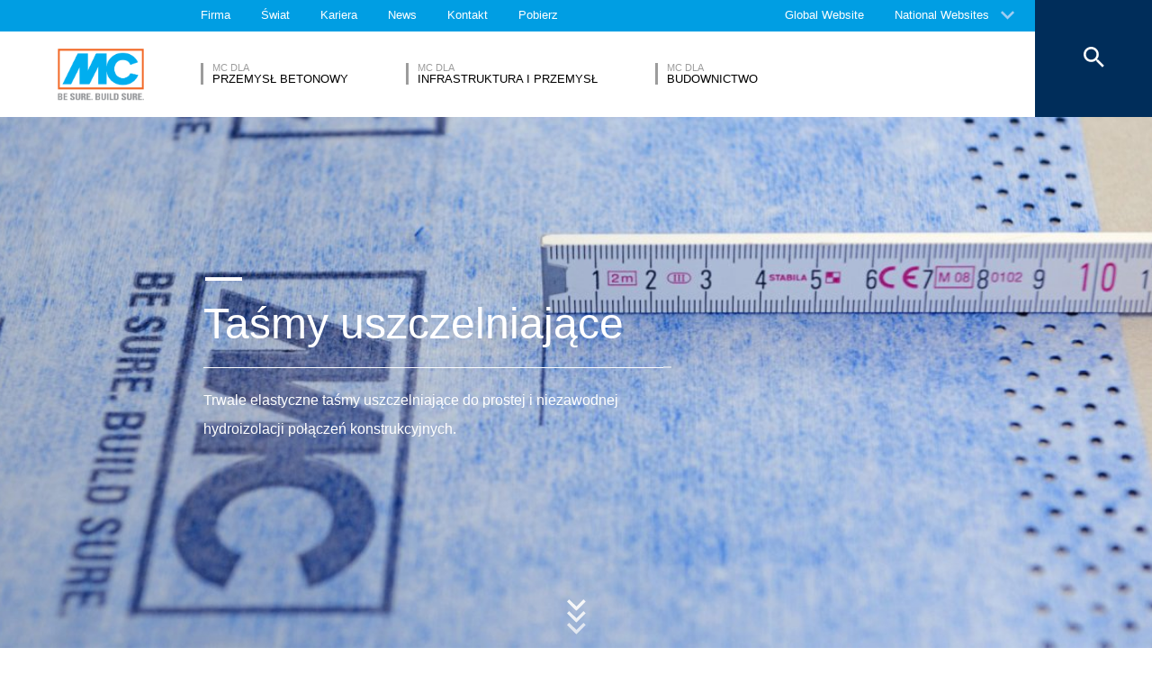

--- FILE ---
content_type: text/html; charset=UTF-8
request_url: https://www.mc-bauchemie.pl/produkty/hydroizolacje/ta%C5%9Bmy-uszczelniaj%C4%85ce/
body_size: 25788
content:
<!DOCTYPE html>
<html>
    
    <!-- HeadPartial: START -->
<head class="cmp_16053 country_Polska">
    
  
  <script>
window.cmp_block_ignoredomains = ['google.com', 'gstatic.com'];
</script>
      <script src="https://cdn.consentmanager.net/delivery/cookieblock.min.js" data-cmp-ab="1"></script>
  
  <title>Taśmy uszczelniające - MC-Bauchemie</title>
  <meta id="viewport" name="viewport" content="width=device-width, initial-scale=1, maximum-scale=1, user-scalable=no">
  <meta charset="utf-8" /> 
  
  
  <base href="https://www.mc-bauchemie.pl/">
  
  <meta property="og:site_name" content="MC-Bauchemie" />
  <meta property="og:title" content="Taśmy uszczelniające" />
  <meta property="og:description" content="" />
  <meta property="og:url" content="https://www.mc-bauchemie.pl/produkty/hydroizolacje/taśmy-uszczelniające/" />
  <meta property="og:image:url" content="https://www.mc-bauchemie.pl/" />
  <meta property="og:image" content="https://www.mc-bauchemie.pl/" />
  <meta property="og:type" content="website" />
  
  <meta name="twitter:title" content="MC-Bauchemie - Taśmy uszczelniające" />
  <meta name="twitter:url" content="https://www.mc-bauchemie.pl/produkty/hydroizolacje/taśmy-uszczelniające/" />
  <meta name="twitter:card" content="summary" />
  <meta name="description" content="" />
  
  <link href="/assets/css/vendors.min.css?1685120384" media="all" rel="stylesheet" type="text/css" />  
  <link href="/assets/css/styles.min.css?1685120388" media="all" rel="stylesheet" type="text/css" />
  
  
  

<script async data-cmp-src="//www.googletagmanager.com/gtag/js?id=UA-164372006-1" class="cmplazyload" data-cmp-vendor="s905"></script>
<script>
  window.dataLayer = window.dataLayer || [];
  function gtag(){dataLayer.push(arguments);}
  gtag('js', new Date());

  gtag('config', 'UA-164372006-1', { 'anonymize_ip': true  });
  
</script>

  
  
  
  

  
  <style> #cmpbox *, #cmpboxrecall *, .cmplazypreviewiframe *{line-height: 1.6em;} 
  @media (max-width: 959px) and (orientation: portrait) {
  .hide-on-mobile {
    display: none;
  }
}</style>
  <script data-cmp-ab="1">window.cmp_block_inline = false;</script>
  
  
  
<style>
.cookieconsent {position: fixed;top: 0;left: 0;width: 100%;z-index: 9999;text-align:center;border-radius: 0;}div.cookieconsent {border-color: #f5e79e;}div.alert-warning {background-color: #fcf8e3;color: #8a6d3b;}.cookieconsent p {line-height: 2;}.cookieconsent p.text-center {text-align: center;}.cookieconsent .btn-info {border-color: #965cc5;color: #fff;background-color: #b891d8;border-color: #b891d8;}.btn {display: inline-block;margin-bottom: 0;font-weight: normal;text-align: center;vertical-align: middle;-ms-touch-action: manipulation;touch-action: manipulation;cursor: pointer;background-image: none;border: 1px solid transparent;border-top-color: transparent;border-right-color: transparent;border-bottom-color: transparent;border-left-color: transparent;white-space: nowrap;padding: 6px 12px;font-size: 18px;line-height: 1.5;border-radius: 4px;-webkit-user-select: none;-moz-user-select: none;-ms-user-select: none;user-select: none;}
</style>
</head>
<!-- HeadPartial: End -->

    <body class="pl" data-page="14436">
          
<!-- CMP: cmp/cmp-code-16053.txt -->
<script>if(!"gdprAppliesGlobally" in window){window.gdprAppliesGlobally=true}if(!("cmp_id" in window)||window.cmp_id<1){window.cmp_id=0}if(!("cmp_cdid" in window)){window.cmp_cdid="02f79c65a9fe"}if(!("cmp_params" in window)){window.cmp_params=""}if(!("cmp_host" in window)){window.cmp_host="b.delivery.consentmanager.net"}if(!("cmp_cdn" in window)){window.cmp_cdn="cdn.consentmanager.net"}if(!("cmp_proto" in window)){window.cmp_proto="https:"}if(!("cmp_codesrc" in window)){window.cmp_codesrc="1"}window.cmp_getsupportedLangs=function(){var b=["DE","EN","FR","IT","NO","DA","FI","ES","PT","RO","BG","ET","EL","GA","HR","LV","LT","MT","NL","PL","SV","SK","SL","CS","HU","RU","SR","ZH","TR","UK","AR","BS"];if("cmp_customlanguages" in window){for(var a=0;a<window.cmp_customlanguages.length;a++){b.push(window.cmp_customlanguages[a].l.toUpperCase())}}return b};window.cmp_getRTLLangs=function(){var a=["AR"];if("cmp_customlanguages" in window){for(var b=0;b<window.cmp_customlanguages.length;b++){if("r" in window.cmp_customlanguages[b]&&window.cmp_customlanguages[b].r){a.push(window.cmp_customlanguages[b].l)}}}return a};window.cmp_getlang=function(j){if(typeof(j)!="boolean"){j=true}if(j&&typeof(cmp_getlang.usedlang)=="string"&&cmp_getlang.usedlang!==""){return cmp_getlang.usedlang}var g=window.cmp_getsupportedLangs();var c=[];var f=location.hash;var e=location.search;var a="languages" in navigator?navigator.languages:[];if(f.indexOf("cmplang=")!=-1){c.push(f.substr(f.indexOf("cmplang=")+8,2).toUpperCase())}else{if(e.indexOf("cmplang=")!=-1){c.push(e.substr(e.indexOf("cmplang=")+8,2).toUpperCase())}else{if("cmp_setlang" in window&&window.cmp_setlang!=""){c.push(window.cmp_setlang.toUpperCase())}else{if(a.length>0){for(var d=0;d<a.length;d++){c.push(a[d])}}}}}if("language" in navigator){c.push(navigator.language)}if("userLanguage" in navigator){c.push(navigator.userLanguage)}var h="";for(var d=0;d<c.length;d++){var b=c[d].toUpperCase();if(g.indexOf(b)!=-1){h=b;break}if(b.indexOf("-")!=-1){b=b.substr(0,2)}if(g.indexOf(b)!=-1){h=b;break}}if(h==""&&typeof(cmp_getlang.defaultlang)=="string"&&cmp_getlang.defaultlang!==""){return cmp_getlang.defaultlang}else{if(h==""){h="EN"}}h=h.toUpperCase();return h};(function(){var u=document;var v=u.getElementsByTagName;var h=window;var o="";var b="_en";if("cmp_getlang" in h){o=h.cmp_getlang().toLowerCase();if("cmp_customlanguages" in h){for(var q=0;q<h.cmp_customlanguages.length;q++){if(h.cmp_customlanguages[q].l.toUpperCase()==o.toUpperCase()){o="en";break}}}b="_"+o}function x(i,e){var w="";i+="=";var s=i.length;var d=location;if(d.hash.indexOf(i)!=-1){w=d.hash.substr(d.hash.indexOf(i)+s,9999)}else{if(d.search.indexOf(i)!=-1){w=d.search.substr(d.search.indexOf(i)+s,9999)}else{return e}}if(w.indexOf("&")!=-1){w=w.substr(0,w.indexOf("&"))}return w}var k=("cmp_proto" in h)?h.cmp_proto:"https:";if(k!="http:"&&k!="https:"){k="https:"}var g=("cmp_ref" in h)?h.cmp_ref:location.href;var j=u.createElement("script");j.setAttribute("data-cmp-ab","1");var c=x("cmpdesign","cmp_design" in h?h.cmp_design:"");var f=x("cmpregulationkey","cmp_regulationkey" in h?h.cmp_regulationkey:"");var r=x("cmpgppkey","cmp_gppkey" in h?h.cmp_gppkey:"");var n=x("cmpatt","cmp_att" in h?h.cmp_att:"");j.src=k+"//"+h.cmp_host+"/delivery/cmp.php?"+("cmp_id" in h&&h.cmp_id>0?"id="+h.cmp_id:"")+("cmp_cdid" in h?"&cdid="+h.cmp_cdid:"")+"&h="+encodeURIComponent(g)+(c!=""?"&cmpdesign="+encodeURIComponent(c):"")+(f!=""?"&cmpregulationkey="+encodeURIComponent(f):"")+(r!=""?"&cmpgppkey="+encodeURIComponent(r):"")+(n!=""?"&cmpatt="+encodeURIComponent(n):"")+("cmp_params" in h?"&"+h.cmp_params:"")+(u.cookie.length>0?"&__cmpfcc=1":"")+"&l="+o.toLowerCase()+"&o="+(new Date()).getTime();j.type="text/javascript";j.async=true;if(u.currentScript&&u.currentScript.parentElement){u.currentScript.parentElement.appendChild(j)}else{if(u.body){u.body.appendChild(j)}else{var t=v("body");if(t.length==0){t=v("div")}if(t.length==0){t=v("span")}if(t.length==0){t=v("ins")}if(t.length==0){t=v("script")}if(t.length==0){t=v("head")}if(t.length>0){t[0].appendChild(j)}}}var m="js";var p=x("cmpdebugunminimized","cmpdebugunminimized" in h?h.cmpdebugunminimized:0)>0?"":".min";var a=x("cmpdebugcoverage","cmp_debugcoverage" in h?h.cmp_debugcoverage:"");if(a=="1"){m="instrumented";p=""}var j=u.createElement("script");j.src=k+"//"+h.cmp_cdn+"/delivery/"+m+"/cmp"+b+p+".js";j.type="text/javascript";j.setAttribute("data-cmp-ab","1");j.async=true;if(u.currentScript&&u.currentScript.parentElement){u.currentScript.parentElement.appendChild(j)}else{if(u.body){u.body.appendChild(j)}else{var t=v("body");if(t.length==0){t=v("div")}if(t.length==0){t=v("span")}if(t.length==0){t=v("ins")}if(t.length==0){t=v("script")}if(t.length==0){t=v("head")}if(t.length>0){t[0].appendChild(j)}}}})();window.cmp_addFrame=function(b){if(!window.frames[b]){if(document.body){var a=document.createElement("iframe");a.style.cssText="display:none";if("cmp_cdn" in window&&"cmp_ultrablocking" in window&&window.cmp_ultrablocking>0){a.src="//"+window.cmp_cdn+"/delivery/empty.html"}a.name=b;a.setAttribute("title","Intentionally hidden, please ignore");a.setAttribute("role","none");a.setAttribute("tabindex","-1");document.body.appendChild(a)}else{window.setTimeout(window.cmp_addFrame,10,b)}}};window.cmp_rc=function(h){var b=document.cookie;var f="";var d=0;while(b!=""&&d<100){d++;while(b.substr(0,1)==" "){b=b.substr(1,b.length)}var g=b.substring(0,b.indexOf("="));if(b.indexOf(";")!=-1){var c=b.substring(b.indexOf("=")+1,b.indexOf(";"))}else{var c=b.substr(b.indexOf("=")+1,b.length)}if(h==g){f=c}var e=b.indexOf(";")+1;if(e==0){e=b.length}b=b.substring(e,b.length)}return(f)};window.cmp_stub=function(){var a=arguments;__cmp.a=__cmp.a||[];if(!a.length){return __cmp.a}else{if(a[0]==="ping"){if(a[1]===2){a[2]({gdprApplies:gdprAppliesGlobally,cmpLoaded:false,cmpStatus:"stub",displayStatus:"hidden",apiVersion:"2.2",cmpId:31},true)}else{a[2](false,true)}}else{if(a[0]==="getUSPData"){a[2]({version:1,uspString:window.cmp_rc("")},true)}else{if(a[0]==="getTCData"){__cmp.a.push([].slice.apply(a))}else{if(a[0]==="addEventListener"||a[0]==="removeEventListener"){__cmp.a.push([].slice.apply(a))}else{if(a.length==4&&a[3]===false){a[2]({},false)}else{__cmp.a.push([].slice.apply(a))}}}}}}};window.cmp_gpp_ping=function(){return{gppVersion:"1.0",cmpStatus:"stub",cmpDisplayStatus:"hidden",supportedAPIs:["tcfca","usnat","usca","usva","usco","usut","usct"],cmpId:31}};window.cmp_gppstub=function(){var a=arguments;__gpp.q=__gpp.q||[];if(!a.length){return __gpp.q}var g=a[0];var f=a.length>1?a[1]:null;var e=a.length>2?a[2]:null;if(g==="ping"){return window.cmp_gpp_ping()}else{if(g==="addEventListener"){__gpp.e=__gpp.e||[];if(!("lastId" in __gpp)){__gpp.lastId=0}__gpp.lastId++;var c=__gpp.lastId;__gpp.e.push({id:c,callback:f});return{eventName:"listenerRegistered",listenerId:c,data:true,pingData:window.cmp_gpp_ping()}}else{if(g==="removeEventListener"){var h=false;__gpp.e=__gpp.e||[];for(var d=0;d<__gpp.e.length;d++){if(__gpp.e[d].id==e){__gpp.e[d].splice(d,1);h=true;break}}return{eventName:"listenerRemoved",listenerId:e,data:h,pingData:window.cmp_gpp_ping()}}else{if(g==="getGPPData"){return{sectionId:3,gppVersion:1,sectionList:[],applicableSections:[0],gppString:"",pingData:window.cmp_gpp_ping()}}else{if(g==="hasSection"||g==="getSection"||g==="getField"){return null}else{__gpp.q.push([].slice.apply(a))}}}}}};window.cmp_msghandler=function(d){var a=typeof d.data==="string";try{var c=a?JSON.parse(d.data):d.data}catch(f){var c=null}if(typeof(c)==="object"&&c!==null&&"__cmpCall" in c){var b=c.__cmpCall;window.__cmp(b.command,b.parameter,function(h,g){var e={__cmpReturn:{returnValue:h,success:g,callId:b.callId}};d.source.postMessage(a?JSON.stringify(e):e,"*")})}if(typeof(c)==="object"&&c!==null&&"__uspapiCall" in c){var b=c.__uspapiCall;window.__uspapi(b.command,b.version,function(h,g){var e={__uspapiReturn:{returnValue:h,success:g,callId:b.callId}};d.source.postMessage(a?JSON.stringify(e):e,"*")})}if(typeof(c)==="object"&&c!==null&&"__tcfapiCall" in c){var b=c.__tcfapiCall;window.__tcfapi(b.command,b.version,function(h,g){var e={__tcfapiReturn:{returnValue:h,success:g,callId:b.callId}};d.source.postMessage(a?JSON.stringify(e):e,"*")},b.parameter)}if(typeof(c)==="object"&&c!==null&&"__gppCall" in c){var b=c.__gppCall;window.__gpp(b.command,function(h,g){var e={__gppReturn:{returnValue:h,success:g,callId:b.callId}};d.source.postMessage(a?JSON.stringify(e):e,"*")},"parameter" in b?b.parameter:null,"version" in b?b.version:1)}};window.cmp_setStub=function(a){if(!(a in window)||(typeof(window[a])!=="function"&&typeof(window[a])!=="object"&&(typeof(window[a])==="undefined"||window[a]!==null))){window[a]=window.cmp_stub;window[a].msgHandler=window.cmp_msghandler;window.addEventListener("message",window.cmp_msghandler,false)}};window.cmp_setGppStub=function(a){if(!(a in window)||(typeof(window[a])!=="function"&&typeof(window[a])!=="object"&&(typeof(window[a])==="undefined"||window[a]!==null))){window[a]=window.cmp_gppstub;window[a].msgHandler=window.cmp_msghandler;window.addEventListener("message",window.cmp_msghandler,false)}};window.cmp_addFrame("__cmpLocator");if(!("cmp_disableusp" in window)||!window.cmp_disableusp){window.cmp_addFrame("__uspapiLocator")}if(!("cmp_disabletcf" in window)||!window.cmp_disabletcf){window.cmp_addFrame("__tcfapiLocator")}if(!("cmp_disablegpp" in window)||!window.cmp_disablegpp){window.cmp_addFrame("__gppLocator")}window.cmp_setStub("__cmp");if(!("cmp_disabletcf" in window)||!window.cmp_disabletcf){window.cmp_setStub("__tcfapi")}if(!("cmp_disableusp" in window)||!window.cmp_disableusp){window.cmp_setStub("__uspapi")}if(!("cmp_disablegpp" in window)||!window.cmp_disablegpp){window.cmp_setGppStub("__gpp")};</script>
<script>window.cmp_setlang="PL";</script>

          
          
          
  

        
      




<style>
    .flag-1611 {
        width: 16px;
        height: 11px;
        overflow: hidden;
        background-image: url('/assets/images/flags/flags.min-256.png');
    }
</style>

<nav class="top-menu">
  <div class="arrow"></div>
  <div class="languages row">
    <div class="column large-12">
      <h6>Wybierz kraj</h6>
      <div class="container-continents">
        <ul>
            <li class="mc-column"><a href="#" class="is-sub" data-id="europe" >Europe</a></li>
<li class="mc-column"><a href="#" class="is-sub" data-id="africa" >Africa</a></li>
<li class="mc-column"><a href="#" class="is-sub" data-id="asia" >Asia</a></li>
<li class="mc-column"><a href="#" class="is-sub" data-id="oceania" >Oceania </a></li>
<li class="mc-column"><a href="#" class="is-sub" data-id="north-america" >North America</a></li>
<li class="mc-column"><a href="#" class="is-sub" data-id="south-america" >South America</a></li>
        </ul>
        <ul id="europe" class="language-item">
    <li><a href="#" data-id="europe" class="back is-sub"><svg version="1.1" xmlns="http://www.w3.org/2000/svg" xmlns:xlink="http://www.w3.org/1999/xlink" x="0px" y="0px" viewbox="0 0 12.1 7.6" style="enable-background:new 0 0 12.1 7.6;" xml:space="preserve" class="svg-arrow-button"><style type="text/css">.svg-arrow-button{fill:#A0CDF2;}</style><path d="M1.4,0L6,4.6L10.6,0L12,1.4l-6,6l-6-6L1.4,0z" class="svg-arrow-button"></path></svg><span>Powrót</span></a></li>
    <li>
    <a href="https://www.mc-bauchemie.de/produkte/bauwerksabdichtungen/fugendichtbänder/">
        <img class="flag-1611" style="background-position-y: -605px;" /> Germany
        
    </a>
</li>
<li>
    <a href="http://www.mc-bauchemie.at/">
        <img class="flag-1611" style="background-position-y: -121px;" /> Austria
        
    </a>
</li>
<li>
    <a href="http://www.mc-bauchemie.by">
        <img class="flag-1611" style="background-position-y: -363px;" /> Belarus
        
    </a>
</li>
<li>
    <a href="http://www.mc-bauchemie.be">
        <img class="flag-1611" style="background-position-y: -209px;" /> Belgium
        
    </a>
</li>
<li>
    <a href="https://www.mc-bauchemie.ba/">
        <img class="flag-1611" style="background-position-y: -176px;" /> Bosnia and Herzegovina
        
    </a>
</li>
<li>
    <a href="http://www.mc-bauchemie.bg">
        <img class="flag-1611" style="background-position-y: -231px;" /> Bulgaria
        
    </a>
</li>
<li>
    <a href="http://www.mc-bauchemie.hr">
        <img class="flag-1611" style="background-position-y: -1089px;" /> Croatia
        
    </a>
</li>
<li>
    <a href="http://www.mc-bauchemie.cz">
        <img class="flag-1611" style="background-position-y: -594px;" /> Czech Republik
        
    </a>
</li>
<li>
    <a href="http://www.mc-bauchemie.dk">
        <img class="flag-1611" style="background-position-y: -627px;" /> Denmark
        
    </a>
</li>
<li>
    <a href="http://www.mc-bauchemie.fr">
        <img class="flag-1611" style="background-position-y: -847px;" /> France
        
    </a>
</li>
<li>
    <a href="http://www.mc-bauchemie.ge">
        <img class="flag-1611" style="background-position-y: -891px;" /> Georgia
        
    </a>
</li>
<li>
    <a href="">
        <img class="flag-1611" style="background-position-y: -869px;" /> Great Britain
        
    </a>
</li>
<li>
    <a href="http://www.mc-bauchemie.hu">
        <img class="flag-1611" style="background-position-y: -1111px;" /> Hungary
        
    </a>
</li>
<li>
    <a href="http://www.mc-bauchemie.ie">
        <img class="flag-1611" style="background-position-y: -1133px;" /> Ireland
        
    </a>
</li>
<li>
    <a href="http://www.mc-bauchemie.lt">
        <img class="flag-1611" style="background-position-y: -1452px;" /> Lithuania
        
    </a>
</li>
<li>
    <a href="http://www.mc-bauchemie.nl">
        <img class="flag-1611" style="background-position-y: -1815px;" /> Netherlands
        
    </a>
</li>
<li>
    <a href="http://www.mc-bauchemie.pl">
        <img class="flag-1611" style="background-position-y: -1958px;" /> Poland
        
    </a>
</li>
<li>
    <a href="http://www.mc-bauchemie.pt">
        <img class="flag-1611" style="background-position-y: -2013px;" /> Portugal
        
    </a>
</li>
<li>
    <a href="http://www.mc-bauchemie.ro">
        <img class="flag-1611" style="background-position-y: -2068px;" /> Romania
        
    </a>
</li>
<li>
    <a href="http://www.mc-bauchemie.rs">
        <img class="flag-1611" style="background-position-y: -2079px;" /> Serbia
        
    </a>
</li>
<li>
    <a href="http://www.mc-bauchemie.sk">
        <img class="flag-1611" style="background-position-y: -2222px;" /> Slovakia
        
    </a>
</li>
<li>
    <a href="http://www.mc-bauchemie.es">
        <img class="flag-1611" style="background-position-y: -748px;" /> Spain
        
    </a>
</li>
<li>
    <a href="http://www.mc-bauchemie.ch">
        <img class="flag-1611" style="background-position-y: -451px;" /> Switzerland
        
    </a>
</li>
<li>
    <a href="http://www.mc-bauchemie.ua">
        <img class="flag-1611" style="background-position-y: -2508px;" /> Ukraine
        
    </a>
</li>
</ul>
<ul id="africa" class="language-item">
    <li><a href="#" data-id="africa" class="back is-sub"><svg version="1.1" xmlns="http://www.w3.org/2000/svg" xmlns:xlink="http://www.w3.org/1999/xlink" x="0px" y="0px" viewbox="0 0 12.1 7.6" style="enable-background:new 0 0 12.1 7.6;" xml:space="preserve" class="svg-arrow-button"><style type="text/css">.svg-arrow-button{fill:#A0CDF2;}</style><path d="M1.4,0L6,4.6L10.6,0L12,1.4l-6,6l-6-6L1.4,0z" class="svg-arrow-button"></path></svg><span>Powrót</span></a></li>
    <li>
    <a href="http://www.mc-bauchemie.com">
        <img class="flag-1611" style="background-position-y: -759px;" /> Ethiopia
        
    </a>
</li>
<li>
    <a href="http://www.mc-bauchemie.com">
        <img class="flag-1611" style="background-position-y: -913px;" /> Ghana
        
    </a>
</li>
<li>
    <a href="http://www.mc-bauchemie.com">
        <img class="flag-1611" style="background-position-y: -957px;" /> Guinea
        
    </a>
</li>
<li>
    <a href="https://www.mc-bauchemie.et">
        <img class="flag-1611" style="background-position-y: -759px;" /> Tanzania
        
    </a>
</li>
</ul>
<ul id="asia" class="language-item">
    <li><a href="#" data-id="asia" class="back is-sub"><svg version="1.1" xmlns="http://www.w3.org/2000/svg" xmlns:xlink="http://www.w3.org/1999/xlink" x="0px" y="0px" viewbox="0 0 12.1 7.6" style="enable-background:new 0 0 12.1 7.6;" xml:space="preserve" class="svg-arrow-button"><style type="text/css">.svg-arrow-button{fill:#A0CDF2;}</style><path d="M1.4,0L6,4.6L10.6,0L12,1.4l-6,6l-6-6L1.4,0z" class="svg-arrow-button"></path></svg><span>Powrót</span></a></li>
    <li>
    <a href="http://www.mc-bauchemie.co.il">
        <img class="flag-1611" style="background-position-y: -1144px;" /> Israel
        
    </a>
</li>
<li>
    <a href="http://www.mc-bauchemie.in">
        <img class="flag-1611" style="background-position-y: -1155px;" /> India
        
    </a>
</li>
<li>
    <a href="http://www.mc-bauchemie.com.my">
        <img class="flag-1611" style="background-position-y: -1727px;" /> Malaysia
        
    </a>
</li>
<li>
    <a href="http://www.mc-bauchemie.sg">
        <img class="flag-1611" style="background-position-y: -2178px;" /> Singapore
        
    </a>
</li>
<li>
    <a href="http://www.mc-bauchemie.ae">
        <img class="flag-1611" style="background-position-y: -11px;" /> United Arab Emirates
        
    </a>
</li>
<li>
    <a href="http://www.mc-bauchemie.vn">
        <img class="flag-1611" style="background-position-y: -2629px;" /> Vietnam
        
    </a>
</li>
<li>
    <a href="http://www.mc-bauchemie.tw/">
        <img class="flag-1611" style="background-position-y: -2486px;" /> Taiwan
        
    </a>
</li>
</ul>
<ul id="oceania" class="language-item">
    <li><a href="#" data-id="oceania" class="back is-sub"><svg version="1.1" xmlns="http://www.w3.org/2000/svg" xmlns:xlink="http://www.w3.org/1999/xlink" x="0px" y="0px" viewbox="0 0 12.1 7.6" style="enable-background:new 0 0 12.1 7.6;" xml:space="preserve" class="svg-arrow-button"><style type="text/css">.svg-arrow-button{fill:#A0CDF2;}</style><path d="M1.4,0L6,4.6L10.6,0L12,1.4l-6,6l-6-6L1.4,0z" class="svg-arrow-button"></path></svg><span>Powrót</span></a></li>
    <li>
    <a href="https://www.mc-bauchemie.co.nz">
        <img class="flag-1611" style="background-position-y: -1870px;" /> New Zealand
        
    </a>
</li>
<li>
    <a href="https://mc-bauchemie.com.au">
        <img class="flag-1611" style="background-position-y: -132px;" /> Australia
        
    </a>
</li>
</ul>
<ul id="north-america" class="language-item">
    <li><a href="#" data-id="north-america" class="back is-sub"><svg version="1.1" xmlns="http://www.w3.org/2000/svg" xmlns:xlink="http://www.w3.org/1999/xlink" x="0px" y="0px" viewbox="0 0 12.1 7.6" style="enable-background:new 0 0 12.1 7.6;" xml:space="preserve" class="svg-arrow-button"><style type="text/css">.svg-arrow-button{fill:#A0CDF2;}</style><path d="M1.4,0L6,4.6L10.6,0L12,1.4l-6,6l-6-6L1.4,0z" class="svg-arrow-button"></path></svg><span>Powrót</span></a></li>
    <li>
    <a href="http://mc-bauchemie.ca">
        <img class="flag-1611" style="background-position-y: -385px;" /> Canada
        
    </a>
</li>
</ul>
<ul id="south-america" class="language-item">
    <li><a href="#" data-id="south-america" class="back is-sub"><svg version="1.1" xmlns="http://www.w3.org/2000/svg" xmlns:xlink="http://www.w3.org/1999/xlink" x="0px" y="0px" viewbox="0 0 12.1 7.6" style="enable-background:new 0 0 12.1 7.6;" xml:space="preserve" class="svg-arrow-button"><style type="text/css">.svg-arrow-button{fill:#A0CDF2;}</style><path d="M1.4,0L6,4.6L10.6,0L12,1.4l-6,6l-6-6L1.4,0z" class="svg-arrow-button"></path></svg><span>Powrót</span></a></li>
    <li>
    <a href="http://mc-bauchemie.com.br">
        <img class="flag-1611" style="background-position-y: -308px;" /> Brazil
        
    </a>
</li>
<li>
    <a href="http://mc-bauchemie.cl">
        <img class="flag-1611" style="background-position-y: -484px;" /> Chile
        
    </a>
</li>
<li>
    <a href="http://mc-bauchemie.com.bo">
        <img class="flag-1611" style="background-position-y: -297px;" /> Peru
        
    </a>
</li>
</ul>
      </div>
    </div>
  </div>
</nav>

<header class="main-header">
  <div class="container-top">
    <div class="row">
      <div class="column">
        <nav>
    <!-- TopMenu:  -->
    
<a href="/firma/" class="ga-header-menu-link">Firma</a>


<a href="/świat/" class="ga-header-menu-link">Świat</a>


<a href="/kariera/" class="ga-header-menu-link">Kariera</a>


<a href="/aktualności/" class="ga-header-menu-link">News</a>


<a href="/overview/" class="ga-header-menu-link">Kontakt</a>


<a href="/downloads/" class="ga-header-menu-link">Pobierz</a>

</nav>

      </div>
    </div>
    <nav>
      <a data-input="1" data-toId="14436" href="https://www.mc-bauchemie.com/products/waterproofing/joint-sealing-tapes/">Global Website</a>

<a href="#" id="languages" class="ga-header-menu-link has-sub">National Websites</a>



    </nav>
  </div>
  <!-- StructureMainMenu: START-->
<div class="container-bottom mdfx2">
  <a class="mclogo" href="https://www.mc-bauchemie.pl/">MC-Bauchemie</a>
  <div class="row">
    <div class="column">
      <nav class="mdfx30">
        
        
<a href="/segmenty/przemysł-betonowy/" data-id="przemysł-betonowy" class="ga-header-menu-link has-sub ">
    <span class="top">MC DLA</span>
    <span class="bottom">Przemysł betonowy</span>
</a>


<a href="/segmenty/infrastruktura-i-przemysł/" data-id="infrastruktura-i-przemysł" class="ga-header-menu-link has-sub ">
    <span class="top">MC DLA</span>
    <span class="bottom">Infrastruktura i Przemysł</span>
</a>


<a href="/segmenty/budownictwo/" data-id="budownictwo" class="ga-header-menu-link has-sub ">
    <span class="top">MC DLA</span>
    <span class="bottom">Budownictwo</span>
</a>
  
        
      </nav>
    </div>
  </div>
</div>



<div class="container-sub">
    <a href="#" class="close"><svg version="1.1" xmlns="http://www.w3.org/2000/svg" xmlns:xlink="http://www.w3.org/1999/xlink" x="0px" y="0px" viewbox="0 0 14.2 14.3" style="enable-background:new 0 0 14.2 14.3;" xml:space="preserve" class="svg-close-icon"><style type="text/css">.svg-close-icon{fill:#FFFFFF;}</style><path d="M14,1.4L12.6,0L7,5.6L1.4,0L0,1.4L5.6,7L0,12.6L1.4,14L7,8.4l5.6,5.6l1.4-1.4L8.4,7L14,1.4z" class="svg-close-icon"></path></svg></a>
        <svg version="1.1" id="menuArrow" xmlns="http://www.w3.org/2000/svg" xmlns:xlink="http://www.w3.org/1999/xlink" x="0px" y="0px" viewBox="0 0 163.433 76.539" style="enable-background:new 0 0 163.433 76.539;" xml:space="preserve">
            <path style="fill:#FFFFFF;" d="M1.207,0l72.024,71.774c4.687,4.687,12.284,4.812,16.971,0.124L162.226,0H1.207z"/>
        </svg>
        <div class="row">
            
<!-- segemnt id 14122, productId 5 -->


        

    <nav id="przemysł-betonowy" class="clearfix">
      
      <div class="sub-category x1 testId14122  small-6 medium-6 large-4 float-left mc-column">
            <div class="title">Produkty</div>
            <ul class="float-left mc-column">
              
              



<li><a href="/produkty/domieszki-i-dodatki/" class="ga-header-menu-link">Domieszki i dodatki</a></li>







<li><a href="/produkty/jastrychy/" class="ga-header-menu-link">Jastrychy cementowe</a></li>







<li><a href="/produkty/kosmetyka-betonu/" class="ga-header-menu-link">Kosmetyka betonu</a></li>







<li><a href="/produkty/pigmenty-do-betonów/" class="ga-header-menu-link">Pigmenty do betonu</a></li>







<li><a href="/produkty/środki-antyadhezyjne/" class="ga-header-menu-link">Środki antyadhezyjne</a></li>







<li><a href="/produkty/środki-do-pielęgnacji-świeżego-betonu/" class="ga-header-menu-link">Środki do pielęgnacji świeżego betonu</a></li>







<li><a href="/produkty/środki-hydrofobowe-i-impregnaty/" class="ga-header-menu-link">Środki hydrofobowe i impregnaty</a></li>






</ul><ul class="float-left mc-column">
<li><a href="/produkty/włókna-do-betonu/" class="ga-header-menu-link">Włókna do betonu</a></li>







<li><a href="/produkty/zaprawy-zalewowe/" class="ga-header-menu-link">Zaprawy zalewowe na fundament</a></li>


 
                
            </ul>
        </div>
      
        
        
         
      
        
            <!-- FOESubMenuGroup:  -->
            <div class="sub-category large-3 float-left mc-column">
                <div class="title">Obszary eksperckie</div>
            
         
                <ul class="float-left mc-column">
                  <!--<li class="empty main"><a href="#"></a></li>-->
                   



<li><a href="/segmenty/przemysł-betonowy/obszary-eksperckie/beton-towarowy.html" class="ga-header-menu-link">Beton towarowy</a></li>







<li><a href="/segmenty/przemysł-betonowy/obszary-eksperckie/mosty/" class="ga-header-menu-link">Mosty</a></li>







<li><a href="/segmenty/przemysł-betonowy/obszary-eksperckie/prefabrykacja.html" class="ga-header-menu-link">Prefabrykacja</a></li>







<li><a href="/segmenty/przemysł-betonowy/obszary-eksperckie/tunele/" class="ga-header-menu-link">Tunele</a></li>







<li><a href="/segmenty/przemysł-betonowy/obszary-eksperckie/wyroby-wibroprasowane.html" class="ga-header-menu-link">Wyroby wibroprasowane</a></li>



                </ul>
            </div>
        
        
      
      
      
      
    </nav>


<!-- segemnt id 14149, productId 5 -->


        

    <nav id="infrastruktura-i-przemysł" class="clearfix">
      
      <div class="sub-category x1 testId14149  small-6 medium-6 large-4 float-left mc-column">
            <div class="title">Produkty</div>
            <ul class="float-left mc-column">
              
              



<li><a href="/produkty/budowa-tuneli/" class="ga-header-menu-link">Budowa tuneli</a></li>







<li><a href="/produkty/hydroizolacje/" class="ga-header-menu-link">Hydroizolacje w budownictwie</a></li>







<li><a href="/produkty/spoiny-i-środki-uszczelniające/" class="ga-header-menu-link">Materiały uszczelniające</a></li>







<li><a href="/produkty/naprawa-betonu/" class="ga-header-menu-link">Naprawa konstrukcji żelbetowych</a></li>







<li><a href="/produkty/ochrona-powierzchni/" class="ga-header-menu-link">Ochrona powierzchni</a></li>







<li><a href="/produkty/ombran-renowacja-infrastruktury-podziemnej/" class="ga-header-menu-link">ombran - renowacja infrastruktury podziemnej</a></li>







<li><a href="/produkty/posadzki-przemysłowe/" class="ga-header-menu-link">Posadzki (podłogi) przemysłowe</a></li>






</ul><ul class="float-left mc-column">
<li><a href="/produkty/środki-do-pielęgnacji-świeżego-betonu/" class="ga-header-menu-link">Środki do pielęgnacji świeżego betonu</a></li>







<li><a href="/produkty/środki-hydrofobowe-i-impregnaty/" class="ga-header-menu-link">Środki hydrofobowe i impregnaty</a></li>







<li><a href="/produkty/systemy-iniekcji/" class="ga-header-menu-link">Systemy iniekcji | Iniekcje w konstrukcje</a></li>







<li><a href="/produkty/systemy-murarskie/" class="ga-header-menu-link">Systemy murarskie</a></li>







<li><a href="/produkty/wzmocnienie-strukturalne/" class="ga-header-menu-link">Wzmocnienie strukturalne</a></li>







<li><a href="/produkty/zaprawy-zalewowe/" class="ga-header-menu-link">Zaprawy zalewowe na fundament</a></li>


 
                
            </ul>
        </div>
      
        
        
         
      
        
            <!-- FOESubMenuGroup:  -->
            <div class="sub-category large-3 float-left mc-column">
                <div class="title">Obszary eksperckie</div>
            
         
                <ul class="float-left mc-column">
                  <!--<li class="empty main"><a href="#"></a></li>-->
                   



<li><a href="/segmenty/infrastruktura-i-przemysł/obszary-eksperckie/oczyszczalnie-ścieków/" class="ga-header-menu-link">Budowa oczyszczalni ścieków i studzienek kanalizacyjnych</a></li>







<li style="height: auto;">
        <a class="ga-header-menu-link has-subsub">Elektrownie i energia odnawialna</a>
        <ul>
            



<li><a href="/segmenty/infrastruktura-i-przemysł/obszary-eksperckie/elektrownie-i-energia-odnawialna/elektrownie-cieplne/" class="ga-header-menu-link">Elektrownie cieplne</a></li>







<li><a href="/segmenty/infrastruktura-i-przemysł/obszary-eksperckie/elektrownie-i-energia-odnawialna/elektrownie-wiatrowe/" class="ga-header-menu-link">Budowa elektrowni wiatrowych</a></li>


 
        </ul>
    </li>







<li><a href="/segmenty/infrastruktura-i-przemysł/obszary-eksperckie/parkingi/" class="ga-header-menu-link">Parkingi | Posadzki parkingowe</a></li>







<li><a href="/segmenty/infrastruktura-i-przemysł/obszary-eksperckie/woda-pinta/" class="ga-header-menu-link">Woda spożywcza</a></li>



                </ul>
            </div>
        
        
      
      
      
      
    </nav>


<!-- segemnt id 14220, productId 5 -->


        

    <nav id="budownictwo" class="clearfix">
      
      <div class="sub-category x1 testId14220  small-6 medium-6 large-4 float-left mc-column">
            <div class="title">Produkty</div>
            <ul class="float-left mc-column">
              
              



<li><a href="/produkty/domieszki-i-dodatki/" class="ga-header-menu-link">Domieszki i dodatki</a></li>







<li><a href="/produkty/hydroizolacje/" class="ga-header-menu-link">Hydroizolacje w budownictwie</a></li>







<li><a href="/produkty/jastrychy/" class="ga-header-menu-link">Jastrychy cementowe</a></li>







<li><a href="/produkty/kosmetyka-betonu/" class="ga-header-menu-link">Kosmetyka betonu</a></li>







<li><a href="/produkty/spoiny-i-środki-uszczelniające/" class="ga-header-menu-link">Materiały uszczelniające</a></li>







<li><a href="/produkty/naprawa-betonu/" class="ga-header-menu-link">Naprawa konstrukcji żelbetowych</a></li>







<li><a href="/produkty/ochrona-powierzchni/" class="ga-header-menu-link">Ochrona powierzchni</a></li>






</ul><ul class="float-left mc-column">
<li><a href="/produkty/ombran-renowacja-infrastruktury-podziemnej/" class="ga-header-menu-link">ombran - renowacja infrastruktury podziemnej</a></li>







<li><a href="/produkty/posadzki-przemysłowe/" class="ga-header-menu-link">Posadzki (podłogi) przemysłowe</a></li>







<li><a href="/produkty/środki-antyadhezyjne/" class="ga-header-menu-link">Środki antyadhezyjne</a></li>







<li><a href="/produkty/środki-do-pielęgnacji-świeżego-betonu/" class="ga-header-menu-link">Środki do pielęgnacji świeżego betonu</a></li>







<li><a href="/produkty/środki-hydrofobowe-i-impregnaty/" class="ga-header-menu-link">Środki hydrofobowe i impregnaty</a></li>







<li><a href="/produkty/systemy-iniekcji/" class="ga-header-menu-link">Systemy iniekcji | Iniekcje w konstrukcje</a></li>







<li><a href="/produkty/systemy-murarskie/" class="ga-header-menu-link">Systemy murarskie</a></li>







<li><a href="/produkty/wzmocnienie-strukturalne/" class="ga-header-menu-link">Wzmocnienie strukturalne</a></li>






</ul><ul class="float-left mc-column">
<li><a href="/produkty/zaprawy-zalewowe/" class="ga-header-menu-link">Zaprawy zalewowe na fundament</a></li>


 
                
            </ul>
        </div>
      
        
        
         
      
        
        
      
      
      
      
    </nav>

            
        </div>
    </div>

<button class="search">
  <svg version="1.1" xmlns="http://www.w3.org/2000/svg" xmlns:xlink="http://www.w3.org/1999/xlink" x="0px" y="0px" viewbox="0 0 14.2 14.3" style="enable-background:new 0 0 14.2 14.3;" xml:space="preserve" class="svg-close-icon"><style type="text/css">.svg-close-icon{fill:#FFFFFF;}</style><path d="M14,1.4L12.6,0L7,5.6L1.4,0L0,1.4L5.6,7L0,12.6L1.4,14L7,8.4l5.6,5.6l1.4-1.4L8.4,7L14,1.4z" class="svg-close-icon"></path></svg>
  <svg id="svg-search-icon" version="1.1" xmlns="http://www.w3.org/2000/svg" xmlns:xlink="http://www.w3.org/1999/xlink" x="0px" y="0px" viewbox="0 0 17.7 17.7" style="enable-background:new 0 0 17.7 17.7;" xml:space="preserve"><style type="text/css">.svg-search-icon{fill:#FFFFFF;}</style><path d="M12.5,11h-0.8l-0.3-0.3c1-1.1,1.6-2.6,1.6-4.2C13,2.9,10.1,0,6.5,0S0,2.9,0,6.5S2.9,13,6.5,13	c1.6,0,3.1-0.6,4.2-1.6l0.3,0.3v0.8l5,5l1.5-1.5L12.5,11z M6.5,11C4,11,2,9,2,6.5S4,2,6.5,2S11,4,11,6.5S9,11,6.5,11z" class="svg-search-icon"></path></svg>
</button>

<div class="menu-button">
  <span class="line"></span>
  <span class="line"></span>
  <span class="line"></span>
</div>

<!-- StructureMainMenu: END-->
  
  
</header>

      
      <main data-mdfx="1" class="" id="subcategory-v2" data-action="https://www.mc-bauchemie.pl/api/subcategory/?source=14436" data-mdfx="">
        
            
        <!-- ProductGroupPage: START -->
<!-- HighlightMixin: START | source: highlights  Big-->
<section class="highlights Big ">
  <ul  >
    <!-- HighlightMixinItem: START | link_uri:  | video: -- | image: assets/press-releases/MC-FastTape_Highlight_big.jpg -->
<li class="mdfxS9b default noSmallImage  noSubTitle">
  
  <!-- foe: id:14436, enabled:false -->
  <figure>
    
    
        <picture>
        <source srcset="/imgResize.php?src=/assets%2Fpress-releases%2FMC-FastTape_Highlight_small.jpg" media="(max-width: 959px) and (orientation:portrait)">
        
            <img src="/imgResize.php?src=assets%2Fpress-releases%2FMC-FastTape_Highlight_big.jpg&w=50" data-original="/imgResize.php?src=assets%2Fpress-releases%2FMC-FastTape_Highlight_big.jpg" class="lazy"
  alt="Joint sealing tapes of MC" />
        </picture>
        <!---->
    
    
        <div class="container-info row large-12 small-12  ">
            <div class="column mdfxS9a">
                <div class="info large-11 small-10 clearfix column">
                    <span class="line"></span>
                    <div class="figcaption">
                      
                      <h1>Taśmy uszczelniające<span class="line bigger"></span></h1>
                    </div>
                    <p>Trwale elastyczne taśmy uszczelniające do prostej i niezawodnej hydroizolacji połączeń konstrukcyjnych.</p>
                    
                    
                </div>
            </div>
        </div>
    

    
  </figure>
</li>
<!-- HighlightMixinItem: END -->
  </ul>
  
  <!-- SharedCarouselArrowButton: START -->
<button class="carousel-arrow-button left"><span class="background"></span><svg version="1.1" xmlns="http://www.w3.org/2000/svg" xmlns:xlink="http://www.w3.org/1999/xlink" x="0px" y="0px" viewbox="0 0 65 45" style="enable-background:new 0 0 65 45;" xml:space="preserve" class="carousel-arrow"><style type="text/css">.carousel-arrow{fill:none;stroke:#FFFFFF;stroke-width:6;stroke-miterlimit:10;}</style><polyline points="39.4,2.1 59.2,22 39.4,41.8 " class="carousel-arrow"></polyline><line x1="0" y1="22" x2="59.2" y2="22" class="carousel-arrow"></line></svg></button>
<!-- SharedCarouselArrowButton: START -->
  <!-- SharedCarouselArrowButton: START -->
<button class="carousel-arrow-button right"><span class="background"></span><svg version="1.1" xmlns="http://www.w3.org/2000/svg" xmlns:xlink="http://www.w3.org/1999/xlink" x="0px" y="0px" viewbox="0 0 65 45" style="enable-background:new 0 0 65 45;" xml:space="preserve" class="carousel-arrow"><style type="text/css">.carousel-arrow{fill:none;stroke:#FFFFFF;stroke-width:6;stroke-miterlimit:10;}</style><polyline points="39.4,2.1 59.2,22 39.4,41.8 " class="carousel-arrow"></polyline><line x1="0" y1="22" x2="59.2" y2="22" class="carousel-arrow"></line></svg></button>
<!-- SharedCarouselArrowButton: START -->
  <!--  -->

  <div class="arrow"><svg version="1.1" xmlns="http://www.w3.org/2000/svg" xmlns:xlink="http://www.w3.org/1999/xlink" x="0px" y="0px" viewbox="0 0 12.1 7.6" style="enable-background:new 0 0 12.1 7.6;" xml:space="preserve" class="svg-arrow-button"><style type="text/css">.svg-arrow-button{fill:#A0CDF2;}</style><path d="M1.4,0L6,4.6L10.6,0L12,1.4l-6,6l-6-6L1.4,0z" class="svg-arrow-button"></path></svg><svg version="1.1" xmlns="http://www.w3.org/2000/svg" xmlns:xlink="http://www.w3.org/1999/xlink" x="0px" y="0px" viewbox="0 0 12.1 7.6" style="enable-background:new 0 0 12.1 7.6;" xml:space="preserve" class="svg-arrow-button"><style type="text/css">.svg-arrow-button{fill:#A0CDF2;}</style><path d="M1.4,0L6,4.6L10.6,0L12,1.4l-6,6l-6-6L1.4,0z" class="svg-arrow-button"></path></svg><svg version="1.1" xmlns="http://www.w3.org/2000/svg" xmlns:xlink="http://www.w3.org/1999/xlink" x="0px" y="0px" viewbox="0 0 12.1 7.6" style="enable-background:new 0 0 12.1 7.6;" xml:space="preserve" class="svg-arrow-button"><style type="text/css">.svg-arrow-button{fill:#A0CDF2;}</style><path d="M1.4,0L6,4.6L10.6,0L12,1.4l-6,6l-6-6L1.4,0z" class="svg-arrow-button"></path></svg></div>
</section>
<!-- HighlightMixin: END -->
<!-- BreadCrumb: START -->
<div class="breadcrumbHelper">
<nav class="breadcrumb">
    <div class="row">
      <div class="column large-10">
          <a href="/"><svg fill="#000000" height="20" viewBox="0 0 24 24" width="24" xmlns="http://www.w3.org/2000/svg" class="svg-home">
    <style type="text/css">.svg-home{fill:#ffffff;vertical-align: text-bottom;}</style>
    <path d="M10 20v-6h4v6h5v-8h3L12 3 2 12h3v8z"/>
    <path d="M0 0h24v24H0z" fill="none"/>
</svg></a>
        <a href="/produkty/hydroizolacje/">Hydroizolacje w budownictwie</a><a href="/produkty/hydroizolacje/taśmy-uszczelniające/">Taśmy uszczelniające</a>
      </div>
    </div>
</nav>
</div>
<!-- BreadCrumb: END -->

<div class="container-title clearfix">
    <div class="container-top-buttons row">
        <div class="column">
            
        
        <a id="compare" class="default-button ga-compare-products-button">
            <span class="over-shape" style="height: 0%;"></span>
            <span class="button-label">There are 0 Taśmy uszczelniające</span>
        </a>
        <a href="/overview/sprzedaz-i-wsparcie-techniczne/" id="specialist" class="default-button specialist">
            <span class="over-shape" style="height: 0px;"></span>
            <span class="button-label">Rozmowa ze specjalistą ...</span>
        </a>
        </div>
    </div>



<header class="components-title row">
  <div class="column">
   <span class="top line"></span>
   <h2>Jest %numer% Taśmy uszczelniające</h2>
   <span class="bottom line large-7"></span>
  </div>
</header>

    
</div>


<div class="row bottom">
    <div class="mc-column small-12 large-3 filters float-left">
       
        
        
        <!--##[""]##-->
        
        <div class="container-mobile-dropdown">
            <div class="mobile-dropdown">
                <div class="container-links"></div>
            </div>
        </div>
    </div>
    
    <div class="container-list mc-column small-12 large-9 float-left">
        <ul class="small-12 list-items clearfix display-draggable" data-texttemplate="Wyszukane produkty">
            <li class="float-left mc-column subcategory-item display-draggable-item ga-comparable-item">
                <a href="" class="holder">
                    <div class="container-info">
                        <div class="img"></div>
                        <h5></h5>
                        <p></p>
                    </div>
                </a>
                <a class="default-button compare"><span class="over-shape" style="height: 0px;"></span><span class="button-label"> 
                    <svg id="svg-compare-icon" version="1.1" xmlns="http://www.w3.org/2000/svg" xmlns:xlink="http://www.w3.org/1999/xlink" x="0px" y="0px" viewBox="0 0 21.2 21.2" style="enable-background:new 0 0 21.2 21.2;" xml:space="preserve">
                      <style type="text/css">
                        .svg-compare-icon-0{fill:#FFFFFF;stroke:#90D9F8;stroke-width:2;stroke-miterlimit:10;}
                        .svg-compare-icon-1{fill:none;stroke:#90D9F8;stroke-width:2;stroke-miterlimit:10;}
                      </style>
                      <path d="M17,19.9H9.8c-1.6,0-2.8-1.3-2.8-2.8V9.8C7,8.3,8.3,7,9.8,7H17c1.6,0,2.8,1.3,2.8,2.8v7.2		C19.8,18.6,18.5,19.9,17,19.9z" class="svg-compare-icon-0"></path>
                      <path d="M4.8,14.9c-1.6,0-2.8-1.3-2.8-2.8V4.8C2,3.3,3.3,2,4.8,2H12c1.6,0,2.8,1.3,2.8,2.8" class="svg-compare-icon-1"></path>
                      <line x1="7.9" y1="7.6" x2="19.1" y2="18.8" class="svg-compare-icon-1"></line>
                      <line x1="7.3" y1="19.2" x2="18.8" y2="7.8" class="svg-compare-icon-1"></line>
                    </svg>Porównaj</span></a>
            </li>
        </ul>
    </div>
    
    <div class="container-loading loaded">
  <div class="loading">
    <svg width="120px" height="120px" xmlns="http://www.w3.org/2000/svg" viewbox="0 0 100 100" preserveaspectratio="xMidYMid" class="svg-loading">
      <circle cx="50" cy="50" r="40" fill="none" stroke-width="6"></circle>
    </svg>
  </div>
</div>
    
    
    
</div>
<div id="subcategory" class="fixed-holder">
  <div class="row">
    <div class="column">
      <div class="container-buttons"><a id="clear" href="" class="large-3 default-button light-blue">Wyczyść</a><a id="compare" href="" class="large-3 default-button ga-compare-products-button"></a></div>
    </div>
  </div>
</div>



<!-- ProductGroupPage: END-->
        
        
        
        
           
        
        
        
<section class="quick-nav" data-id="15509">
    <div class="container-links row">
        <ul class="clearfix">
                <!-- MDFX2 ID 15511 Content 2 -->
<!-- SQP_Item ID 14259 -->
<li class="float-left">
<a href="/aktualności/" class="ga-footer-menu-link">
    <svg id="svg-quick-nav-news" version="1.1" xmlns="http://www.w3.org/2000/svg" xmlns:xlink="http://www.w3.org/1999/xlink" x="0px" y="0px" viewbox="0 0 16 20" style="enable-background:new 0 0 16 20;" xml:space="preserve"><style type="text/css">.svg-quick-nav-news{fill:#757575;}</style><path d="M11.4,0H2C0.9,0,0,0.9,0,2v16c0,1.1,0.9,2,2,2h12c1.1,0,2-0.9,2-2V4.6L11.4,0z M3,10h8v2H3V10z M13,16H3v-2h10	V16z M10,6V1l5,5H10z" class="svg-quick-nav-news"></path></svg>
    <p>Aktualności</p>
</a>
<div class="mc-tooltip"><p>Kliknij tutaj by przejść do sekcji News</p><svg version="1.1" xmlns="http://www.w3.org/2000/svg" xmlns:xlink="http://www.w3.org/1999/xlink" x="0px" y="0px" viewbox="0 0 20.3 20.4" style="enable-background:new 0 0 20.3 20.4;" xml:space="preserve" class="svg-tooltip"><style type="text/css">.svg-tooltip{fill:#009EE3;}</style><path d="M10,20L0,0h20L10,20z" class="svg-tooltip"></path></svg></div>
</li>

    <!-- MDFX2 ID 15513 Content 73 -->
<!-- SQP_Item ID 14383 -->
<li class="float-left">
<a href="/magazyn/" class="ga-footer-menu-link">
    <svg id="svg-quick-nav-magazine" version="1.1" xmlns="http://www.w3.org/2000/svg" xmlns:xlink="http://www.w3.org/1999/xlink" x="0px" y="0px" viewbox="0 0 19.2 16.8" style="enable-background:new 0 0 19.2 16.8;" xml:space="preserve"><style type="text/css">.svg-quick-nav-magazine{fill:#757575;}</style><g><path d="M9,1.3L7.6,0.2C7.4,0.1,7.2,0,7,0H1C0.4,0,0,0.4,0,1v13c0,0.6,0.4,1,1,1h5.6L9,16.8V1.3z" class="svg-quick-nav-magazine"></path><path d="M18,0h-6c-0.2,0-0.4,0.1-0.6,0.2L10,1.3v15.5l2.4-1.8H18c0.6,0,1-0.4,1-1V1C19,0.4,18.6,0,18,0z" class="svg-quick-nav-magazine"></path></g></svg>
    <p>Magazyn</p>
</a>
<div class="mc-tooltip"><p>Pobierz najnowsze wydania naszego magazynu dla klientów i pracowników MC aktiv.</p><svg version="1.1" xmlns="http://www.w3.org/2000/svg" xmlns:xlink="http://www.w3.org/1999/xlink" x="0px" y="0px" viewbox="0 0 20.3 20.4" style="enable-background:new 0 0 20.3 20.4;" xml:space="preserve" class="svg-tooltip"><style type="text/css">.svg-tooltip{fill:#009EE3;}</style><path d="M10,20L0,0h20L10,20z" class="svg-tooltip"></path></svg></div>
</li>

    <!-- MDFX2 ID 15514 Content 82 -->
<!-- SQP_Item ID 14328 -->
<li class="float-left">
<a href="/downloads/" class="ga-footer-menu-link">
    <svg id="svg-quick-nav-downloads" version="1.1" xmlns="http://www.w3.org/2000/svg" xmlns:xlink="http://www.w3.org/1999/xlink" x="0px" y="0px" viewbox="0 0 18.2 24.2" style="enable-background:new 0 0 18.2 24.2;" xml:space="preserve"><style type="text/css">.svg-quick-nav-downloads{fill:#757575;}</style><g><path d="M16,8h-1v2h1v6H2v-6h1V8H2c-1.1,0-2,0.9-2,2v9c0,1.1,0.9,2,2,2h6v1H5v2h8v-2h-3v-1h6c1.1,0,2-0.9,2-2v-9    C18,8.9,17.1,8,16,8z" class="svg-quick-nav-downloads"></path><polygon points="13.7,7.7 12.3,6.3 10,8.6 10,0 8,0 8,8.6 5.7,6.3 4.3,7.7 9,12.4 	" class="svg-quick-nav-downloads"></polygon></g></svg>
    <p>Pobierz</p>
</a>
<div class="mc-tooltip"><p>Tutaj znajdziesz całą dokumentację produktów taką jak karty techniczne, karty charakterystyki, deklaracje właściwości użytkowych oraz ogólne warunki sprzedaży i materiały marketingowe.</p><svg version="1.1" xmlns="http://www.w3.org/2000/svg" xmlns:xlink="http://www.w3.org/1999/xlink" x="0px" y="0px" viewbox="0 0 20.3 20.4" style="enable-background:new 0 0 20.3 20.4;" xml:space="preserve" class="svg-tooltip"><style type="text/css">.svg-tooltip{fill:#009EE3;}</style><path d="M10,20L0,0h20L10,20z" class="svg-tooltip"></path></svg></div>
</li>

    <!-- MDFX2 ID 15510 Content 288 -->
<!-- SQP_Item ID 15328 -->
<li class="float-left">
<a href="/referencje/" class="ga-footer-menu-link">
    <svg id="svg-quick-nav-reference" version="1.1" xmlns="http://www.w3.org/2000/svg" xmlns:xlink="http://www.w3.org/1999/xlink" x="0px" y="0px" viewbox="0 0 23 24.1" style="enable-background:new 0 0 23 24.1;" xml:space="preserve"><style type="text/css">.svg-quick-nav-reference-0{fill:none;}
.svg-quick-nav-reference-1{fill:#757575;}</style><g><path d="M19,18h-8.6l0.3-0.3c0.4-0.4,0.4-1,0-1.4l-1-1C9.4,15,9,14.9,8.6,15.1L5,16.5V23h11c0.3,0,0.5-0.1,0.7-0.3l3-3    c0.3-0.3,0.4-0.7,0.2-1.1C19.8,18.2,19.4,18,19,18z" class="svg-quick-nav-reference-1"></path><path d="M3,15H1c-0.6,0-1,0.4-1,1v7c0,0.6,0.4,1,1,1h2c0.6,0,1-0.4,1-1v-7C4,15.4,3.6,15,3,15z" class="svg-quick-nav-reference-1"></path><path d="M21,0h-7c-1.1,0-2,0.9-2,2v9c0,1.1,0.9,2,2,2h7c1.1,0,2-0.9,2-2V2C23,0.9,22.1,0,21,0z M14,3h4v1h-4V3z M20,10    h-6V9h6V10z M20,7h-6V6h6V7z" class="svg-quick-nav-reference-1"></path></g></svg>
    <p>Referencje</p>
</a>
<div class="mc-tooltip"><p>Kliknij tutaj, aby przejść do naszej biblioteki z projektami referencyjnymi </p><svg version="1.1" xmlns="http://www.w3.org/2000/svg" xmlns:xlink="http://www.w3.org/1999/xlink" x="0px" y="0px" viewbox="0 0 20.3 20.4" style="enable-background:new 0 0 20.3 20.4;" xml:space="preserve" class="svg-tooltip"><style type="text/css">.svg-tooltip{fill:#009EE3;}</style><path d="M10,20L0,0h20L10,20z" class="svg-tooltip"></path></svg></div>
</li>

    <!-- MDFX2 ID 15515 Content 67 -->
<!-- SQP_Item ID 14086 -->
<li class="float-left">
<a href="/kariera/" class="ga-footer-menu-link">
    <svg id="svg-quick-nav-careers" version="1.1" xmlns="http://www.w3.org/2000/svg" xmlns:xlink="http://www.w3.org/1999/xlink" x="0px" y="0px" viewbox="0 0 20.1 14.1" style="enable-background:new 0 0 20.1 14.1;" xml:space="preserve"><style type="text/css">.svg-quick-nav-careers{fill:#0026F0;}</style><path d="M14.5,7C15.9,7,17,5.9,17,4.5S15.9,2,14.5,2S12,3.1,12,4.5S13.1,7,14.5,7z M7,6c1.7,0,3-1.3,3-3S8.7,0,7,0  S4,1.3,4,3S5.3,6,7,6z M14.5,9C12.7,9,9,9.9,9,11.8V14h11v-2.2C20,9.9,16.3,9,14.5,9z M7,8c-2.3,0-7,1.2-7,3.5V14h7v-2.2  c0-0.9,0.3-2.3,2.4-3.5C8.5,8.1,7.7,8,7,8z" class="svg-quick-nav-careers"></path></svg>
    <p>Kariera</p>
</a>
<div class="mc-tooltip"><p>Kliknij tutaj, aby przejść do sekcji kariera</p><svg version="1.1" xmlns="http://www.w3.org/2000/svg" xmlns:xlink="http://www.w3.org/1999/xlink" x="0px" y="0px" viewbox="0 0 20.3 20.4" style="enable-background:new 0 0 20.3 20.4;" xml:space="preserve" class="svg-tooltip"><style type="text/css">.svg-tooltip{fill:#009EE3;}</style><path d="M10,20L0,0h20L10,20z" class="svg-tooltip"></path></svg></div>
</li>

    <!-- MDFX2 ID 15516 Content 116 -->
<!-- SQP_Item ID 14110 -->
<li class="float-left">
<a href="/overview/" class="ga-footer-menu-link">
    <svg xmlns="http://www.w3.org/2000/svg" id="svg-quick-nav-contact" viewBox="0 0 24 24">
    <style type="text/css">.svg-quick-nav-contact{fill:#009ee3;}</style>
    <path class="svg-quick-nav-contact" d="M11.5 2C6.81 2 3 5.81 3 10.5S6.81 19 11.5 19h.5v3c4.86-2.34 8-7 8-11.5C20 5.81 16.19 2 11.5 2zm1 14.5h-2v-2h2v2zm0-3.5h-2c0-3.25 3-3 3-5 0-1.1-.9-2-2-2s-2 .9-2 2h-2c0-2.21 1.79-4 4-4s4 1.79 4 4c0 2.5-3 2.75-3 5z"/>
</svg>

    <p>Kontakt</p>
</a>
<div class="mc-tooltip"><p>Kliknij tutaj, aby przejść do formularza kontaktowego</p><svg version="1.1" xmlns="http://www.w3.org/2000/svg" xmlns:xlink="http://www.w3.org/1999/xlink" x="0px" y="0px" viewbox="0 0 20.3 20.4" style="enable-background:new 0 0 20.3 20.4;" xml:space="preserve" class="svg-tooltip"><style type="text/css">.svg-tooltip{fill:#009EE3;}</style><path d="M10,20L0,0h20L10,20z" class="svg-tooltip"></path></svg></div>
</li>

        </ul>
    </div>
</section>

        
<footer>
    <div class="container-links">
        <div class="row">
            <div class="column">
                <div class="small-12 large-6 float-left links-column">
                    
                        <label>Oferta produktów
                        <svg version="1.1" xmlns="http://www.w3.org/2000/svg" xmlns:xlink="http://www.w3.org/1999/xlink" x="0px" y="0px" viewbox="0 0 12.1 7.6" style="enable-background:new 0 0 12.1 7.6;" xml:space="preserve" class="svg-arrow-button"><style type="text/css">.svg-arrow-button{fill:#A0CDF2;}</style><path d="M1.4,0L6,4.6L10.6,0L12,1.4l-6,6l-6-6L1.4,0z" class="svg-arrow-button"></path></svg>
                        </label>
                        <div class="container-list">
                            <ul class="float-left">
                                

<li><a href="/produkty/budowa-tuneli/" class="ga-footer-menu-link">Budowa tuneli</a></li>


<li><a href="/produkty/domieszki-i-dodatki/" class="ga-footer-menu-link">Domieszki i dodatki do betonu. Chemia budowlana - MC-Bauchemie</a></li>


<li><a href="/produkty/hydroizolacje/" class="ga-footer-menu-link">Hydroizolacje w budownictwie</a></li>


<li><a href="/produkty/jastrychy/" class="ga-footer-menu-link">Jastrychy cementowe</a></li>


<li><a href="/produkty/kosmetyka-betonu/" class="ga-footer-menu-link">Kosmetyka betonu</a></li>


<li><a href="/produkty/spoiny-i-środki-uszczelniające/" class="ga-footer-menu-link">Materiały uszczelniające</a></li>


<li><a href="/produkty/naprawa-betonu/" class="ga-footer-menu-link">Naprawa konstrukcji żelbetowych</a></li>


                            </ul>
                            <ul class="float-left">
                                

<li><a href="/produkty/ochrona-powierzchni/" class="ga-footer-menu-link">Ochrona powierzchni</a></li>


<li><a href="/produkty/ombran-renowacja-infrastruktury-podziemnej/" class="ga-footer-menu-link">ombran - renowacja infrastruktury podziemnej</a></li>


<li><a href="/produkty/pigmenty-do-betonów/" class="ga-footer-menu-link">Pigmenty do betonu</a></li>


<li><a href="/produkty/posadzki-przemysłowe/" class="ga-footer-menu-link">Posadzki (podłogi) przemysłowe</a></li>


<li><a href="/produkty/środki-antyadhezyjne/" class="ga-footer-menu-link">Środki antyadhezyjne</a></li>


<li><a href="/produkty/środki-do-pielęgnacji-świeżego-betonu/" class="ga-footer-menu-link">Środki do pielęgnacji świeżego betonu</a></li>


<li><a href="/produkty/środki-hydrofobowe-i-impregnaty/" class="ga-footer-menu-link">Środki hydrofobowe i impregnaty</a></li>


                            </ul>
                            <ul class="float-left">
                                

<li><a href="/produkty/systemy-iniekcji/" class="ga-footer-menu-link">Systemy iniekcji | Iniekcje w konstrukcje</a></li>


<li><a href="/produkty/systemy-murarskie/" class="ga-footer-menu-link">Systemy murarskie</a></li>


<li><a href="/produkty/wzmocnienie-strukturalne/" class="ga-footer-menu-link">Wzmocnienie strukturalne</a></li>


<li><a href="/produkty/włókna-do-betonu/" class="ga-footer-menu-link">Włókna do betonu</a></li>


<li><a href="/produkty/zaprawy-zalewowe/" class="ga-footer-menu-link">Zaprawy zalewowe na fundament</a></li>


                            </ul>
                        </div>
                </div>
                
                <div class="small-12 large-6 float-left links-column">
                    
                        <label>Obszary eksperckie
                        <svg version="1.1" xmlns="http://www.w3.org/2000/svg" xmlns:xlink="http://www.w3.org/1999/xlink" x="0px" y="0px" viewbox="0 0 12.1 7.6" style="enable-background:new 0 0 12.1 7.6;" xml:space="preserve" class="svg-arrow-button"><style type="text/css">.svg-arrow-button{fill:#A0CDF2;}</style><path d="M1.4,0L6,4.6L10.6,0L12,1.4l-6,6l-6-6L1.4,0z" class="svg-arrow-button"></path></svg>
                        </label>
                        <div class="container-list">
                            <ul class="float-left">
                                

<li><a href="/segmenty/przemysł-betonowy/obszary-eksperckie/beton-towarowy.html" class="ga-footer-menu-link">Beton towarowy</a></li>


<li><a href="/segmenty/infrastruktura-i-przemysł/obszary-eksperckie/elektrownie-i-energia-odnawialna/elektrownie-wiatrowe/" class="ga-footer-menu-link">Elektrownie wiatrowe</a></li>


<li><a href="/segmenty/infrastruktura-i-przemysł/obszary-eksperckie/oczyszczalnie-ścieków/" class="ga-footer-menu-link">Oczyszczalnie ścieków</a></li>


<li><a href="/segmenty/infrastruktura-i-przemysł/obszary-eksperckie/elektrownie-i-energia-odnawialna/elektrownie-cieplne/" class="ga-footer-menu-link">Elektrownie cieplne</a></li>


<li><a href="/segmenty/przemysł-betonowy/obszary-eksperckie/mosty/" class="ga-footer-menu-link">Mosty</a></li>


<li><a href="/segmenty/infrastruktura-i-przemysł/obszary-eksperckie/parkingi/" class="ga-footer-menu-link">Parkingi | Posadzki parkingowe</a></li>


<li><a href="/segmenty/przemysł-betonowy/obszary-eksperckie/prefabrykacja.html" class="ga-footer-menu-link">Prefabrykacja</a></li>


                            </ul>
                            <ul class="float-left">
                                

<li><a href="/segmenty/przemysł-betonowy/obszary-eksperckie/tunele/" class="ga-footer-menu-link">Tunele</a></li>


<li><a href="/segmenty/infrastruktura-i-przemysł/obszary-eksperckie/woda-pinta/" class="ga-footer-menu-link">Woda pitna</a></li>


<li><a href="/segmenty/przemysł-betonowy/obszary-eksperckie/wyroby-wibroprasowane.html" class="ga-footer-menu-link">Posadzki i Wyroby Wibroprasowane - MC-Bauchemie</a></li>


                            </ul>
                            <ul class="float-left">
                                


                            </ul>
                        </div>
                </div>
            </div>
        </div>
    </div>
    
    <div class="container-newsletter-socials">
        <div class="row">
            <div class="column">
                
                <div class="container-specials">
                    <a href="https://www.gowork.pl/mc-bauchemie-sp.-z-o.o.,901573" target="_blank"><img src="/imgResize.php?src=%2Fassets%2FPoland%2FGo.work.pl_Pic.png&w=50" data-original="/imgResize.php?src=%2Fassets%2FPoland%2FGo.work.pl_Pic.png" class="lazy"
  alt="Go work" /></a>
                </div>
                
                <!--<form data-action="/api/newsletter/sendform.php" class="ga-newsletter-form float-left large-6">
                  <input type="text" placeholder="" class="ga-newsletter-input float-left"/>
                  <input type="text" placeholder="" class="ga-newsletter-input float-left"/>
                  <input type="email" placeholder="E-Mail" class="ga-newsletter-input float-left"/>
                  <input type="submit" value="" class="float-left default-button"/><span class="feedback">Muito obrigado!</span>
                </form>-->
                <div class="container-socials">
                      <p class="float-left">Obserwuj nas</p>
                      <ul class="float-left"> 
                          <li class="float-left"><a href="https://www.youtube.com/MCBauchemieVideo" target="_blank" class="ga-social-media-menu-link"><svg version="1.1" xmlns="http://www.w3.org/2000/svg" xmlns:xlink="http://www.w3.org/1999/xlink" x="0px" y="0px" viewbox="0 0 20.2 16.2" style="enable-background:new 0 0 20.2 16.2;" xml:space="preserve" class="svg-social-youtube"><style type="text/css">.svg-social-youtube{fill:#3A9DDE;}</style><path d="M8,12.5v-9L14,8 M18,0.4C17.4,0.2,13.7,0,10,0S2.6,0.2,2,0.4C0.4,0.9,0,4.4,0,8c0,3.6,0.4,7.1,2,7.6	c0.6,0.2,4.3,0.4,8,0.4s7.4-0.2,8-0.4c1.6-0.5,2-4,2-7.6C20,4.4,19.6,0.9,18,0.4z" class="svg-social-youtube"></path></svg></a></li>
<li class="float-left"><a href="https://www.facebook.com/mcbauchemiepolska/" target="_blank" class="ga-social-media-menu-link"><svg version="1.1" xmlns="http://www.w3.org/2000/svg" xmlns:xlink="http://www.w3.org/1999/xlink" x="0px" y="0px" viewbox="0 0 20.1 20.2" style="enable-background:new 0 0 20.1 20.2;" xml:space="preserve" class="svg-social-facebook"><style type="text/css">.svg-social-facebook{fill:#3A9DDE;}</style><path d="M17,2v3h-2c-0.6,0-1,0.4-1,1v2h3v3h-3v7h-3v-7H9V8h2V5.5C11,3.6,12.6,2,14.5,2 M18,0H2C0.9,0,0,0.9,0,2v16	c0,1.1,0.9,2,2,2h16c1.1,0,2-0.9,2-2V2C20,0.9,19.1,0,18,0z" class="svg-social-facebook"></path></svg></a></li>
<li class="float-left"><a href="https://www.xing.com/companies/mc-bauchemie" target="_blank" class="ga-social-media-menu-link">
<svg xmlns="http://www.w3.org/2000/svg" width="2128" height="2500" viewBox="426.896 102.499 170.207 200"><path d="M442.394 142c-1.736 0-3.197.61-3.934 1.803-.76 1.231-.645 2.818.166 4.424l19.503 33.761c.033.064.033.105 0 .164l-30.648 54.084c-.799 1.592-.76 3.191 0 4.425.736 1.187 2.033 1.966 3.771 1.966h28.844c4.312 0 6.393-2.91 7.867-5.57 0 0 29.973-53.01 31.14-55.068-.118-.19-19.83-34.58-19.83-34.58-1.439-2.557-3.606-5.41-8.03-5.41h-28.849z" fill="#3A9DDE"/><path d="M563.574 102.501c-4.309 0-6.176 2.714-7.723 5.494 0 0-62.14 110.2-64.188 113.818.105.196 40.984 75.191 40.984 75.191 1.432 2.558 3.641 5.494 8.06 5.494h28.81c1.738 0 3.096-.654 3.828-1.843.77-1.23.748-2.857-.059-4.458l-40.664-74.295a.167.167 0 0 1 0-.189l63.863-112.92c.803-1.594.82-3.22.061-4.452-.736-1.188-2.098-1.843-3.836-1.843h-29.139v.002h.003z" fill="#3A9DDE"/></svg></a></li>
<li class="float-left"><a href="https://www.linkedin.com/company/mc-bauchemie-polska/" target="_blank" class="ga-social-media-menu-link"><svg version="1.1" xmlns="http://www.w3.org/2000/svg" xmlns:xlink="http://www.w3.org/1999/xlink" x="0px" y="0px" viewbox="0 0 21.1 17.1" style="enable-background:new 0 0 21.1 17.1;" xml:space="preserve" class="svg-floating-socials-LinkedIn"><style type="text/css">.svg-floating-socials-LinkedIn{fill:#3A9DDE;}</style><path d="M17,17h-3v-5.3c0-0.8-0.7-1.5-1.5-1.5S11,10.9,11,11.7V17H8V8h3v1.2c0.5-0.8,1.6-1.4,2.5-1.4	c1.9,0,3.5,1.6,3.5,3.5 M4.5,6.3c-1,0-1.8-0.8-1.8-1.8c0-1,0.8-1.8,1.8-1.8l0,0c1,0,1.8,0.8,1.8,1.8C6.3,5.5,5.5,6.3,4.5,6.3	L4.5,6.3 M6,17H3V8h3 M18,0H2C0.9,0,0,0.9,0,2v16c0,1.1,0.9,2,2,2h16c1.1,0,2-0.9,2-2V2C20,0.9,19.1,0,18,0z" class="svg-floating-socials-LinkedIn"></path></svg></a></li>
                      </ul>
                    </div>
            </div>
        </div>
    </div>
    
    
   
    <div class="container-copyright">
      <div class="row">
        <div class="column clearfix">
            <p>© MC-Bauchemie 2026</p>
            <!-- 15517 -->
            <div class="container-links clearfix">

<a href="/impressum.html" class="float-left ga-footer-menu-link 32">Impressum</a>


<a href="/polityka-prywatności.html" class="float-left ga-footer-menu-link 33">Polityka prywatności</a>


</div><a href="/overview/sprzedaz-i-wsparcie-techniczne/" class="float-right ga-footer-menu-link">Kontakt</a>
        </div>
      </div>
    </div>
</footer>

      </main>
      
      
      <div data-action="/api/subcategory/getProductsInfo" class="over-content">
  <div class="holder">
    <div class="top">
      <div class="row">
        <div class="column large-10"><a class="back">Powrót do produktów</a></div>
      </div>
    </div>
    <div class="bottom">
        
<header class="components-title row">
  <div class="column">
   <span class="top line"></span>
   <h2>Comparing 0 products</h2>
   <span class="bottom line large-7"></span>
  </div>
</header>

        
        <div class="row container-table">
          <div class="column clearfix">
            <div class="small-4 large-3 float-left tHeader fixed">
              <div class="title table-cell"></div>
              <div class="description table-cell">
                <p>Opis:</p>
              </div>
              <div class="packaging table-cell">
                <p></p>
              </div>
              <div class="properties table-cell">
                <p>Właściwości:</p>
              </div>
              <div class="applications table-cell">
                <p>Obszary zastosowań:</p>
              </div>
              
              <div class="downloads table-cell">
                <p>Pobierz:</p>
              </div>
            </div>
            <div class="mobile-container small-8 large-9 float-left">
              <div class="container-products display-draggable">
                <div class="small-11 large-4 float-left default-item display-draggable-item">
                  <div class="title table-cell">
                    <p>Centrament Rapid 621</p>
                  </div>
                  <div class="description table-cell">
                    <p>Hardening Accelerator</p>
                  </div>
                  <div class="packaging table-cell">
                    <p>&npsb;</p>
                  </div>
                  <div class="properties table-cell">
                    <ul>
                      <li>
                        <div class="container-ball"></div>
                        <p>Chloride-free</p>
                      </li>
                      <li>
                        <div class="container-ball"></div>
                        <p>Powdery</p>
                      </li>
                      <li>
                        <div class="container-ball"></div>
                        <p>Controlled reduction of the setting time of concrete and mortar</p>
                      </li>
                      <li>
                        <div class="container-ball"></div>
                        <p>For reinforced concrete</p>
                      </li>
                    </ul>
                  </div>
                  <div class="applications table-cell">
                    <ul>
                      <li>
                        <div class="container-ball"></div>
                        <p>Precast elements</p>
                      </li>
                      <li>
                        <div class="container-ball"></div>
                        <p>For increasing the early strength</p>
                      </li>
                      <li>
                        <div class="container-ball"></div>
                        <p>For reducing the station times</p>
                      </li>
                      <li>
                        <div class="container-ball"></div>
                        <p>Ready mix concrete</p>
                      </li>
                      <li>
                        <div class="container-ball"></div>
                        <p>Arrangements at winter site</p>
                      </li>
                      <li>
                        <div class="container-ball"></div>
                        <p>Concreting under winter conditions</p>
                      </li>
                    </ul>
                  </div>
                  
                  <div class="downloads table-cell">
                      <a href="#" class="default-button small">Technical Datasheet</a>
                      <a href="#" class="default-button small">Safety Datasheet</a>
                  </div>
                </div>
              </div>
            </div>
          </div>
        </div>
    </div>
    <div class="fixed-info">
      <div class="row">
        <div class="column">
            <p class="large-3 float-left"></p>
            <p class="large-3 float-left item"></p>
            <p class="large-3 float-left item"></p>
            <p class="large-3 float-left item"></p>
        </div>
      </div>
    </div>
  </div>
</div>
      
      <div class="modal privacypolicy-modal">
  <div class="container-close">
    <svg version="1.1" xmlns="http://www.w3.org/2000/svg" xmlns:xlink="http://www.w3.org/1999/xlink" x="0px" y="0px" viewbox="0 0 14.2 14.3" style="enable-background:new 0 0 14.2 14.3;" xml:space="preserve" class="svg-close-icon"><style type="text/css">.svg-close-icon{fill:#FFFFFF;}</style><path d="M14,1.4L12.6,0L7,5.6L1.4,0L0,1.4L5.6,7L0,12.6L1.4,14L7,8.4l5.6,5.6l1.4-1.4L8.4,7L14,1.4z" class="svg-close-icon"></path></svg>
  </div>
  <div class="row">
    <div class="column clearfix">
      <div class="large-12 small-12">
        
        <p><strong>Polityka prywatności</strong></p>
<p><strong>&nbsp;</strong></p>
<p><strong>Informaje og&oacute;lne i obowiązkowe</strong></p>
<p>MC-Bauchemie bardzo poważnie podchodzi do tematu ochrony danych osobowych. Państwa dane są przez nas poufnie traktowane i zgodnie</p>
<p>z ustawowymi przepisami o ochronie danych i niniejszą polityką prywatności.</p>
<p>&nbsp;</p>
<p><strong>Podmiot odpowiedzialny</strong></p>
<p>Podmiotem odpowiedzialnmym za stronę jest:</p>
<p>MC-Bauchemie M&uuml;ller GmbH &amp; Co. KG</p>
<p>&nbsp;</p>
<p>M&uuml;llerstra&szlig;e 1-8</p>
<p>46238 Bottrop</p>
<p>Niemcy</p>
<p>Telefon: +49 (0) 2014 101-0</p>
<p>Fax: +49 (0) 2014 101-400</p>
<p>E-Mail: info@mc-bauchemie.de</p>
<p>&nbsp;</p>
<p><strong>Inspektor Ochrony Danych</strong></p>
<p>W ramach naszej organizacji Inspektorem Ochrony Danych jest:</p>
<p>&nbsp;</p>
<p>Andreas Kuczera</p>
<p>Inspektor Ochrony Danych Grupy MC&nbsp;</p>
<p>Telefon: +49 (0) 20 41 101-0</p>
<p>Fax: +49 (0) 20 41 101-400</p>
<p>E-mail: dsb@mc-bauchemie.de</p>
<p>&nbsp;</p>
<p><strong>Gromadzenie danych na stronie internetowej</strong></p>
<p>&nbsp;</p>
<p><strong>Pliki cookie</strong></p>
<p>Strony internetowe częściowo wykorzystują tzw. pliki cookie. Pliki cookie nie stanowią zagrożenia dla komputera oraz nie zawieraja wirus&oacute;w. Dzieki nim strona internetowa jest bardziej przyjazna, funkcjonalna i bezpieczna dla użytkownika. Pliki cookie to małe pliki tekstowe przechowywane w przeglądarce na komputerze.&nbsp;</p>
<p>&nbsp;</p>
<p>Większość używanych plik&oacute;w cookie to tak zwane &bdquo;pliki sesyjne&rdquo;. Zostają one automatycznie usuwane po zakończeniu odwiedzin na stronie. Inne pliki cookie są przechowywane na urządzeniu, do momentu gdy nie zostaną usunięte przez użytkownika. Dzięki tym plikom rozpoznamy Państwa przeglądarkę podczas ponownego odziedzenia witryny internetowej.</p>
<p>&nbsp;</p>
<p>Mogą Państwo ustawić swoją przeglądarkę w taki spos&oacute;b, aby informowała o korzystaniu z plik&oacute;w cookie, a wtedy Państwo samodzielnie zadecyzują czy zablokować czy usunąć pliki cookie. Przeglądarka może automatycznie akceptować pliki cookie przy określonych warunkach, zawsze je blokowaćć lub usuwać przy zamykaniu przeglądarki. Wyłączenie plik&oacute;w cookie może ograniczyć funkcjonalność witryny.&nbsp;</p>
<p>Pliki cookie niezbędne w komunikacji elektronicznej lub wykorzystywane do świadczenia określonych funkcji&nbsp; są przechowywane zgodnie z art. 6 ust. 1 lit. f rozporządzenia o ochronie danych. Administrator witryny ma uzasadniony interes w przechowywaniu plik&oacute;w cookie. Jeśli są przechowywane inne pliki cookie (np. pliki analizujące aktywność użytkownika na stronie) to będą one traktowane oddzielnie w niniejszej polityce prywatności.</p>
<p>&nbsp;</p>
<p>Przekazywanie plik&oacute;w cookie do kraj&oacute;w trzecich poza europejskim Obszarem Gospodarczym nie jest zamierzone (z wyjątkiem plik&oacute;w cookie z zewnętrznych komponent&oacute;w, dla kt&oacute;rych jest to wyraźnie określone).&nbsp;</p>
<p>&nbsp;</p>
<p><strong>Pliki Server-Log-files</strong></p>
<p>W plikach Server-Log-files automatycznie gromadzimy i przechowujemy informacje (art. 6 ust. 1 lit. f rozporządzenia o ochronie danych), kt&oacute;re Państwa przeglądarka automatycznie nam przesyła. Są to:</p>
<p>&nbsp;</p>
<p>- typ i wersja przeglądarki</p>
<p>&nbsp;</p>
<p>- używany system opracyjny</p>
<p>&nbsp;</p>
<p>- adres URL strony</p>
<p>&nbsp;</p>
<p>- nazwa hosta komputera dostępowego</p>
<p>&nbsp;</p>
<p>- godzina połączenia z sewerem</p>
<p>&nbsp;</p>
<p>- adres IP</p>
<p>&nbsp;</p>
<p>Dane nie są łączone z danymi z innych źr&oacute;deł. Pliki Server-Log-files są przechowywane maksymalnie przez 7 dni, a następnie usuwane. Dane są przechowywanie ze względ&oacute;w bezpieczeństwa, aby m&oacute;c wyjaśnić np. przypadki nadużyć. Ze względ&oacute;w dowodowych dane należy udostępnić i nie będą one usuwane dop&oacute;ki incydent nie zostanie ostatecznie wyjaśniony. W tym czasie przetwarzanie jest ograniczone.</p>
<p><strong>&nbsp;</strong></p>
<p><strong>Formularz kontaktowy</strong></p>
<p>Aby skontaktować się z nami zachęcamy do skorzystania z formularza kontaktowego. Do wyełnienia forumarza niezbędne są dane osobowe (imię, nazwisko, dane adresowe, numery telefon&oacute;w, adres e-mail), temat wiadomości oraz jej treść, a także informacja dot. interesujących Państwa materiał&oacute;w informacyjnych. Wykorzystujemy dane celem odpowiedzi na zadane zapytania (art. 6 ust. 1 lit. f rozporządzenia o ochronie danych). Ponadto jesteśmy zobowiązani do prowadzenia dokumentacji zgodnie z przepisami handlowymi i podatkowymi (art. 6 ust. 1 lit. c rozporządzenia o ochronie danych). Dane są przekazywane do dostawcy usług hostingowych, kt&oacute;ry zarządza witryną w naszym imieniu. Nie ma miejsca przekazywanie danych osobowych osobom trzecim. Planujemy zachować dane przez okres 10 lat, a następnie je usunąć. Przesyłanie danych do kraj&oacute;w trzecich spoza Europejskiego Obszaru Gospodarczego nie jest zamierzone.</p>
<p>&nbsp;</p>
<p><strong>Google Analytics</strong></p>
<p>Strona internetowa korzysta z Google Analytics, internetowego narzędzia do analizy statystyk serwis&oacute;w www. Narzędzie jest zarządzane przez Google Inc., 1600 Amphitheatre Parkway, Mountain View, CA 94043 w Stanach Zjednoczonych. Google Analytics używa plik&oacute;w cookie (tzw. ciasteczka). Są to pliki tekstowe przechowywane na Państwa komputerze, kt&oacute;re analizują Państwa aktywnośc na stronie. Informacje generowane przez pliki cookie dot. korzystania ze strony są przesyłane i przechowywane na serwerz Google w Stanach Zjednoczonych.</p>
<p>&nbsp;</p>
<p>Pliki cookie sa przechowywane na podstawie art. 6 ust. 1 lit. f rozporządzenia o ochronie danych. Administrator witryny ma uzasadnione interes w analizaowaniu zachowań użytkownik&oacute;w w celu optymalizacji zar&oacute;wno swojej strony internetowej jak i reklam.</p>
<p>&nbsp;</p>
<p><strong>Anonimowość adresu IP </strong></p>
<p>Na stronie uruchomiliśmy funcję anonimowości adresu IP, dzięki czemu Państwa adres IP zanim zostanie przekazany Stanom Zjednoczony będzie przez Google skr&oacute;cony na terenie Unii Europejskiej oraz innych Państwach wchodzących w skład Europejskiego Obszaru Gospodarczego. Tylko w szczeg&oacute;lnych przypadkach pełny adres IP zostanie wysłany przez google na serwer do Stanow Zjednoczonych i tam skr&oacute;cony. W imieniu administratora, strony Google wykorzysta te informacje, aby dokonać oceny witry, z kt&oacute;rej korzysta użytkownik, do sporządzenia raport&oacute;w dot. aktywności na stronie internetowej i do świadczenia innych usług związanych z aktywnością na stronie i korzystaniem z internetu. Adres IP udostępniony przez przeglądarkę jako część Google Analytics nie zostanie połączony z innymi danymi przechowywanymi przez Google.</p>
<p>&nbsp;</p>
<p><strong>Wtyczka przeglądarki</strong></p>
<p>Za pomocą odpiedniego ustawienia przeglądarki mogą Państwo uniemożliwić przechowywanie plik&oacute;w cookie; należy mieć na uwadze, że w przypadku takiego ustawienia przeglądarki nie będą Panstwo w pełni korzystać z wszystkich funkcji strony. Mogą Państwo r&oacute;wnież zapobiec przekazywaniu danych generowanych przez pliki cookie na temat korzystania z witryny (w tym adresu IP) do Google i ich przetwarzaniu przez Google, pobierając i instalując wtyczkę przeglądarki dostępną pod linkiem:</p>
<p>&nbsp;</p>
<p><strong>Sprzeciw wobec gromadzenia danych </strong></p>
<p>Klikając na poniższy link mogą Państwo zapobiec gromadzeniu dnaych przez Google Analytics. Zostanie ustawiony plik cookie, ktory przy kolejnych odwiedzinach witryny umożliwi rezygnację z gromadzenia danych:</p>
<p>&nbsp;</p>
<p>Więcej informacji na temat korzystania z danych osobowych przez Google Analytics znajdą Państwo pod adresem: <a href="http://www.mc-bauchemie.de">www.mc-bauchemie.de</a></p>
<p>&nbsp;</p>
<p><strong>Przetwarzanie danych w ramach umowy </strong></p>
<p>Zawarliśmy z Google umowę w sprawie przetwarzania danych. Korzystając z Google Analytics stosujemy się do wymagań niemieckich organ&oacute;w ochrony danych.</p>
<p><strong>&nbsp;</strong></p>
<p><strong>YouTube</strong></p>
<p>Nasza strona korzysta z wtyczek zasilanych przez Google. Administratorem strony jest YouTube, LLC, 901 Cherry Ave., San Bruno, CA 94066, USA. Jeśli odwiedzą Państwo dowolną witrynę z włączoną wtyczą YouTube połączycie się Państwo z serwerami YouTube. Po zalogowaniu sie do konta YouTube, YouTube powiąże przeglądarkę z Państwa profilem. Mogą Państwo temu zapobiec wylogowując się z konta. Korzystanie z YouTube ma na celu uatrakcyjnić naszą ofertę dostępną online, co stanowi uzasadniony interes w rozumieniu art. 6 ust. 1 lit. f rozporządzenia o ochronie danych.</p>
<p>&nbsp;</p>
<p>Więcej informacji na temat korzystania z danych osobowych przez YouTube znajdą Państwo pod adresem:</p>
<p>&nbsp;</p>
<p>W ramach wsp&oacute;łpracy z YouTube nie przechowujemy żadnych danych osobowych. Nie ma miejsca przekazywanie danych osobowych innym odbiorcom.</p>
<p>&nbsp;</p>
<p><strong>Wycofanie zgodny na przetwarzanie danych</strong></p>
<p>Niekt&oacute;re działania związane z przetwarzaniem danych są możliwe wyłącznie za wyraźną zgodą. W każdym momencie mogą Państwo wycofać wcześniej złożoną zgodę wysyłając do nas maila. Odowołanie&nbsp; nie ma wpływu na legalność przetwarzania danych do momentu ich odwołania.</p>
<p>&nbsp;</p>
<p><strong>Prawo do odwołania się do właściwego organu nadzorczego</strong></p>
<p>W przypadku naruszenia przepis&oacute;w o ochronie danych osobowych mają Państwo prawo odwołać się do właściwego organu nadzorczego. Odpowiedzialnym organem nadzorczym w kwestiach ochrony danych jest Prezes Urzędu Ochrony Danych Osobowych, z siedzibą&nbsp; w Warszawie.</p>
<p>&nbsp;</p>
<p><strong>Prawo do przenoszenia danych</strong></p>
<p>Osoba, kt&oacute;rej dane dotyczą, ma prawo otrzymać w ustrukturyzowanym, powszechnie używanym formacie nadającym się do odczytu maszynowego dane osobowe jej dotyczące, kt&oacute;re dostarczyła administratorowi, oraz ma prawo przesłać te dane osobowe innemu administratorowi bez przeszk&oacute;d ze strony administratora, kt&oacute;remu dostarczono te dane osobowe, jeżeli:</p>
<p>&nbsp;</p>
<p>a) przetwarzanie odbywa się na podstawie zgody w myśl art. 6 ust. 1 lit. a) lub art. 9 ust. 2 lit. a) lub na podstawie umowy w myśl art. 6 ust. 1 lit. b); oraz</p>
<p>b) przetwarzanie odbywa się w spos&oacute;b zautomatyzowany.</p>
<p>Wykonując prawo do przenoszenia danych&nbsp;na mocy ust. 1, osoba, kt&oacute;rej dane dotyczą, ma prawo żądania, by dane osobowe zostały przesłane przez administratora bezpośrednio innemu administratorowi, o ile jest to technicznie możliwe.</p>
<p>&nbsp;</p>
<p>Wykonanie prawa, o kt&oacute;rym mowa w ust. 1 niniejszego artykułu, pozostaje bez uszczerbku dla art. 17. Prawo to nie ma zastosowania do przetwarzania, kt&oacute;re jest niezbędne do wykonania zadania realizowanego w interesie publicznym lub w ramach sprawowania władzy publicznej powierzonej administratorowi.</p>
<p>&nbsp;</p>
<p>Prawo, o kt&oacute;rym mowa w ust. 1, nie może niekorzystnie wpływać na prawa i wolności innych.</p>
<p>&nbsp;</p>
<p><strong>Informacja, korekta, blokowanie, usuwanie </strong></p>
<p>Zgodnie z art. 15 Rozporządzenie Parlamentu Europejskiego i Rady (UE) 2016/679 z dnia 27 kwietnia 2016 r. w sprawie ochrony os&oacute;b fizycznych w związku z przetwarzaniem danych osobowych i w sprawie swobodnego przepływu takich danych oraz uchylenia dyrektywy 95/46/WE mają Państwo prawo poprosić MC-Bauchemie w dowolnym momencie o wyczerpujące informacje na temat Państwa danych. Zgodnie z art. 17 rozporządzenia o ochronie danych maja Państwo prawa korekty, usunięcia i zablokowania danych osobowych w dowolnym momencie.</p>
      </div>

    </div>
  </div>
</div>
<div class="modal search-modal">
  <div class="blue">
    <div class="row" style="background-imageXXX: url('/assets/images/General/under-construction.min.png'); background-repeat: no-repeat; background-size: 25%; background-position: center center;">
      <div class="column large-8">
        <span class="line"></span>
        <h6>Wyszukaj wyników</h6>
        <form action="/api/search/" class="ga-site-search-form">
          <input type="text" placeholder="Co potrzebujesz?" required="required" class="ga-site-search-input" disabledXXX />
          <input type="submit" class="searchSubmit" disabledXXX />
          <span class="total"> </span>
          <svg version="1.1" xmlns="http://www.w3.org/2000/svg" xmlns:xlink="http://www.w3.org/1999/xlink" x="0px" y="0px" viewbox="0 0 14.2 14.3" style="enable-background:new 0 0 14.2 14.3;" xml:space="preserve" class="svg-close-icon"><style type="text/css">.svg-close-icon{fill:#FFFFFF;}</style><path d="M14,1.4L12.6,0L7,5.6L1.4,0L0,1.4L5.6,7L0,12.6L1.4,14L7,8.4l5.6,5.6l1.4-1.4L8.4,7L14,1.4z" class="svg-close-icon"></path></svg>
          <div id="suggestions"></div>
        </form>
      </div>
    </div>
  </div>
  <div class="results">
    <div class="container-tabs">
      <div class="row">
        <ul class="clearfix">
        </ul>
      </div>
    </div>

    <div class="row">
      <div class="column resultsFullHeight">
        <div class="container-type">
          <h6>Results</h6>
          <ul>
            <li class="std">
              <a href="#" class="clearfix">
                <picture class="mc-column">
                  <img src="/assets/images/search/search-01.jpg" alt="MC-Bauchemie" style="min-height:108px;"/>
                </picture>
                <div class="container-description"><p></p></div>
              </a>
            </li>
            <li class="doc">
              <a href="#" class="clearfix">
                <div class="container-pdf"></div>
                <div class="container-wrap">
                    <div class="container-description"><p></p></div>
                    <div class="container-doctype"><p></p></div>
                    <div class="container-info"><p></p></div>
                </div>
                <div class="container-download"></div>
              </a>
            </li>
          </ul>
          <a href="#" class="default-button">Zobacz więcej </a>
        </div>
      </div>
    </div>
  </div>
  <div class="container-close">
    <svg version="1.1" xmlns="http://www.w3.org/2000/svg" xmlns:xlink="http://www.w3.org/1999/xlink" x="0px" y="0px" viewbox="0 0 14.2 14.3" style="enable-background:new 0 0 14.2 14.3;" xml:space="preserve" class="svg-close-icon"><style type="text/css">.svg-close-icon{fill:#FFFFFF;}</style><path d="M14,1.4L12.6,0L7,5.6L1.4,0L0,1.4L5.6,7L0,12.6L1.4,14L7,8.4l5.6,5.6l1.4-1.4L8.4,7L14,1.4z" class="svg-close-icon"></path></svg>
  </div>
</div>
<div class="modal video-modal">
  <div class="container-video"></div>
  <div class="container-close">
    <svg version="1.1" xmlns="http://www.w3.org/2000/svg" xmlns:xlink="http://www.w3.org/1999/xlink" x="0px" y="0px" viewbox="0 0 14.2 14.3" style="enable-background:new 0 0 14.2 14.3;" xml:space="preserve" class="svg-close-icon"><style type="text/css">.svg-close-icon{fill:#FFFFFF;}</style><path d="M14,1.4L12.6,0L7,5.6L1.4,0L0,1.4L5.6,7L0,12.6L1.4,14L7,8.4l5.6,5.6l1.4-1.4L8.4,7L14,1.4z" class="svg-close-icon"></path></svg>
  </div>
</div>
<div class="modal resume-modal">
  <div class="row">
    <div class="column large-12 small-12">
      <div class="container-content large-8 small-12">
        <h5>Prześlij swoje CV</h5>
        <form class="ga-resume-form" novalidate action="?source=14436"  data-recaptchaV3_action="resume_form_submission" @submit.prevent="submit" x-data="{
            isRecaptchaLoaded: false,
            fileFields: ['resume-file4', 'resume-file5', 'resume-file6'],
            luxGrecaptchaAttempt: 0,
            submitting: false,
            successMessage: '',
            isLoading: false,
            touchedFields: new Set(),
            filesSizeError: '',
            sleep(ms) {
                return new Promise(resolve => setTimeout(resolve, ms))
            },
            resetForm() {
                this.$el.reset();
                const that = this;
                this.fileFields.map(function(filefield) {
                    that.deleteFile(filefield);
                });
            },
            validationSchema: Zod.object({
                'first-name': Zod.string().min(1, 'This field is required.'),
                'last-name': Zod.string().min(1, 'This field is required.'),
                email: Zod.string().email('Please enter a valid e-mail address.'),
                subject: Zod.string().min(1, 'This field is required.'),
            }),
            errors: {},
            validateField(field) {
                const value = field.type === 'file' ? field.files[0]?.name || '' : field.value;
                const fieldName = field.name;
                this.errors[fieldName] = null;
                
                if (this.validationSchema.shape[fieldName]) {
                  const result = this.validationSchema.shape[fieldName].safeParse(value);
                  if (!result.success) {
                    this.errors[fieldName] = result.error.issues[0].message;
                  }
                }
            },
            handleBlur(event) {
                this.successMessage = '';
                const field = event.target;
                this.touchedFields.add(field.name);
                this.validateField(field);
                
                // Load reCAPTCHA on first user interaction
                if (!this.isRecaptchaLoaded) {
                  this.loadRecaptcha();
                }
            },
            handleChange(event) {
                const field = event.target;
                if (this.touchedFields.has(field.name)) {
                  this.validateField(field);
                }
            },
            validateForm() {
                //const form = $el.querySelector('form');
                const formData = new FormData($el);
                const data = Object.fromEntries(formData.entries());
                
                const result = this.validationSchema.safeParse(data);
                if (!result.success) {
                  this.errors = result.error.flatten().fieldErrors;
                  return false;
                }
                return true;
            },
            loadRecaptcha() {
                this.isRecaptchaLoaded = true;
                
                const script = document.createElement('script');
                script.src = 'https://www.google.com/recaptcha/api.js?render=6Lf9usMUAAAAADtkQoupRYzwScw9UZX1SwzR3LQE&hl=pl-PL';
                script.async = true;
                script.defer = true;
                document.body.appendChild(script);
                
                console.log('reCAPTCHA script loaded.');
            },
            validateTotalFileSize() {
                const formData = new FormData(this.$el);
                let totalSize = 0;
                
                formData.forEach((value) => {
                  if (value instanceof File) {
                    totalSize += value.size;
                  }
                });
                
                const maxSize = 10 * 1024 * 1024; // 10 MB in bytes
                if (totalSize > maxSize) {
                  alert(`Total file size exceeds the 10 MB limit. Current size: ${(totalSize / 1024 / 1024).toFixed(2)} MB`);
                  return false;
                }
                return true;
            },
            luxGrecaptcha() {
                const that = this;
                this.luxGrecaptchaAttempt = this.luxGrecaptchaAttempt + 1;
                
                if ( typeof grecaptcha === 'undefined' || typeof grecaptcha.ready === 'undefined') {
                
                  if (this.luxGrecaptchaAttempt > 5) {
                    this.submitting = false;
                    try {
                      $store.toasts.createToast('err_failed_loading_recaptcha', 'error');
                    }
                    catch (e) {
                      
                    }
                    this.luxGrecaptchaAttempt = 0;
                    return false;
                  }
                  
                  this.sleep(100).then(() => { this.luxGrecaptcha(); });    
                  return;
                };
                
                let customFkt = '';
                if ( this.$el.getAttribute && this.$el.getAttribute('data-luxGrecaptchafkt') !== '' && this.$el.getAttribute('data-luxGrecaptchafkt') !== null) {
                  customFkt = this.$el.getAttribute('data-luxGrecaptchafkt');
                }
                let action = this.$el.getAttribute('data-recaptchaV3_action');
                if (action === '' || action === null) {
                  action = 'recaptcha-action';
                }
                console.log('action', action)
                grecaptcha.ready(() => {
                console.log('ready')
                  grecaptcha.execute('6Lf9usMUAAAAADtkQoupRYzwScw9UZX1SwzR3LQE', {action: action}).then((token) => {
                    console.log('execute', token)
                    this.$refs.recaptchaToken.value = token;
                    if ( customFkt !== '' && typeof window[customFkt] === 'function' ) {
                      window[customFkt](this.$el);
                    }
                    else if ( typeof luxGrecaptchaSucced !== 'undefined' && luxGrecaptchaSucced !== '' && typeof window[luxGrecaptchaSucced] === 'function' ) {      
                      window[luxGrecaptchaSucced](this.$el);
                    }
                    else {
                      try {
                        $store.toasts.createToast('info_data_submitting');
                      }
                      catch (e) {
                        
                      }
                      let url = this.$el.getAttribute('action');
                      let formData = new FormData(this.$el);
                
                      fetch(url, {
                        method: 'POST',
                        body: formData
                      })
                      .then(response => response.json())
                      .then(response => {
                  	    if (response.success === true) {
                  	      this.resetForm();
                  	      try {
                  	          that.successMessage = response.message;
                  	        $store.toasts.createToast(response.message, 'success');
                        	}
                          catch (e) {
                            
                          }
                        	if (typeof gtag === 'function' && this.eventCategory != '') { 
                            gtag('event', 'send', {'event_category': this.eventCategory});
                          }
                  		  }
                  	    else {
                  	      try {
                  	        $store.toasts.createToast('err_check_inputs', 'error');
                  	      }
                          catch (e) {
                            
                          }
                          if ( typeof response.errors.recaptchav3_error !== 'undefined' ) {
                            try {
                              $store.toasts.createToast('err_recaptcha', 'error');
                            }
                            catch (e) {
                              
                            }
                          }
                          for (const [key, value] of Object.entries(response.errors)) {
                            if ( typeof this[key] !== 'undefined' ) {
                              this[key].errorMessage = value;                  
                            }
                            else {
                              
                            }
                          }        				
                  	    }
                        this.submitting = false;
                      })
                      .catch((error) => {
                        
                        this.submitting = false;
                        try {
                          $store.toasts.createToast('err_error_occured', 'error');
                        }
                        catch (e) {
                          
                        }
                      });            
                    }
                  }, function (reason) {
                    
                    this.submitting = false;
                  });
                });
            },
            submit() {
                this.successMessage = '';
                if (this.submitting === true) {
                  return;
                }
                this.submitting = true;
                const isValid = this.validateForm() && this.validateTotalFileSize();
                if(isValid){
                  this.luxGrecaptcha();
                } else {
                console.log('err_check_inputs', isValid);
                  //$store.toasts.createToast('err_check_inputs', 'error');
                  this.submitting = false;
                  return;
                }
            },
            files: {},
            maxFileSizeMB: 10,
            gettotalFileSizeMB() {
                return Object.values(this.files).reduce((total, file) => {
                  return total + (file.sizeMB || 0);
                }, 0);
            },
            validateFile(file, fieldName) {
                if (file.type !== 'application/pdf') {
                  this.files[fieldName] = { error: 'Only PDF files are allowed.' };
                  return false;
                }
                const fileSizeMB = file.size / (1024 * 1024);
                this.files[fieldName] = { name: file.name, sizeMB: fileSizeMB, file };
                return true;
            },
            handleFileChange(event) {
                const fieldName = event.target.name;
                const file = event.target.files[0];
                if (file) {
                  this.validateFile(file, fieldName);
                } else {
                  delete this.files[fieldName];
                }
            },
            deleteFile(fieldName) {
                delete this.files[fieldName];
                const input = document.querySelector(`input[name='${fieldName}']`);
                if (input) input.value = '';
            },
            init() {
                //window.cmp_block_ignoredomains.push('google.com');
            }
        }" x-init="init">
          
          
          <input type="hidden" name="formTitle" value="Taśmy uszczelniające">
          <input type="hidden" name="source" value="14436"/>
          <input type="hidden" name="recaptcha-token" x-ref="recaptchaToken" />

          <div class="div half-left float-left form-input">
            <label for="first-name">Imię*</label>
            <input @blur="handleBlur" @input='handleChange' type="text" name="first-name" id="first-name" required="" :class="{'error' : errors['first-name']}" aria-required="true">
            <span class="error" x-text='errors["first-name"]'> </span>
          </div>
          <div class="div half-right float-left form-input">
            <label for="last-name">Nazwisko*</label>
            <input @blur="handleBlur" @input='handleChange' type="text" name="last-name" id="last-name" required="" :class="{'error' : errors['last-name']}" aria-required="true">
            <span class="error" x-text='errors["last-name"]'> </span>
          </div>

          <div class="clear"></div>

          <div class="div half-left float-left ga-resume-input form-input">
            <label for="email">Twój e mail*</label>
            <input @blur="handleBlur" @input='handleChange' type="text" name="email" id="email" required="" :class="{'error' : errors['email']}" aria-required="true">
            <span class="error" x-text='errors["email"]'> </span>
          </div>
          <div class="div half-right float-left form-input">
            <label for="phone">Numer telefonu</label>
            <input type="text" name="phone" id="phone"><span class="error"> </span>
          </div>

          <div class="clear"></div>

          <div class="div full float-left form-input">
            <label for="subject">Temat*</label>
            <input @blur="handleBlur" @input='handleChange' type="text" required="" :class="{'error' : errors['subject']}" name="subject" id="subject">
            <span class="error" x-text='errors["subject"]'></span>
          </div>
          <div class="div full float-left form-input">
            <label for="message">Wiadomość</label>
            <textarea @blur="handleBlur" @input='handleChange' name="message" id="message" rows="5"></textarea>
            <span class="error" x-text='errors["message"]'></span>
          </div>

        <label class="file-label">Załacz swoje CV</label>
        <template x-for="field in fileFields">
            <div class="div full float-left form-input input-file">
                <div>
                    <label :for="field" class="clearfix">
                      <span class="clear"></span>
                      <a class="default-button">
                        <span class="over-shape" style="height: 0;"></span>
                        <span class="button-label">Wybierz plik</span>
                      </a>
                      <span class="drag-here" x-text="files[field]?.name || '&nbsp;'"></span>
                    </label>
                    <span class="file-clear" x-bind:data-file-id="field" @click="deleteFile(field)"><svg version="1.1" xmlns="http://www.w3.org/2000/svg" xmlns:xlink="http://www.w3.org/1999/xlink" viewBox="0 0 14.2 14.3"><path d="M14,1.4L12.6,0L7,5.6L1.4,0L0,1.4L5.6,7L0,12.6L1.4,14L7,8.4l5.6,5.6l1.4-1.4L8.4,7L14,1.4z"></path></svg></span>
                    <input type="file" @change="handleFileChange" x-bind:name="field" x-bind:id="field" accept=".pdf,application/pdf">
                </div>
                <span :class="{'error' : files[field]?.sizeMB.toFixed(2) > maxFileSizeMB}">
                    <span class="fileUploadInfo" x-bind:data-for="field"><span class="type">Typ pliku: PDF</span> | Rozmiar pliku: <span x-text="files[field]?.sizeMB ? files[field]?.sizeMB.toFixed(2) : 0"></span> MB</span>
                </span>
            </div>
        </template>
          
          <div class="mt-4">
            <p :class="{'error': gettotalFileSizeMB() > maxFileSizeMB}"
               class="">
              Całkowita wielkość pliku: <span x-text="gettotalFileSizeMB().toFixed(2)"></span> MB / <span x-text="maxFileSizeMB"></span> MB
            </p>
          </div>
          
          <div class="form-input">
            <label data-id="terms" for="termsother">Zgadzam się z <a href="#privacy-policy">Polityką Prywatności</a> MC-Bauchemie.</label>
            <label>Ta witryna jest chroniona za pomocą technologii reCAPTCH i obowiązują w niej usługi Google: <a href="https://policies.google.com/privacy">Polityka prywatności</a> i <a href="https://policies.google.com/terms">Warunki korzystania</a>.</label>
          </div>
          <!--<div class="form-input checkbox">
              <input id="termsother" type="checkbox" name="terms" value="terms" required="" aria-required="true">
              <label data-id="terms" for="termsother"></label>
              <span class="error"> </span>
          </div>-->
          <input type="hidden" name="subject-internal" id="subject-internal" />
          <input type="hidden" name="jobOffer" id="jobOffer" />
          <button type="submit" :disabled="submitting" x-show="!successMessage" class="default-button float-right"><span class="over-shape" style="height: 0%;"></span><span class="button-label" x-text="submitting ? '...' : 'Wyślij'">Wyślij</span></button>
          <div x-show="!submitting" x-text="successMessage" class="text-right"></div>
          <div class="clear"></div>
        </form>
      </div>
      <div class="container-close">
        <svg version="1.1" xmlns="http://www.w3.org/2000/svg" xmlns:xlink="http://www.w3.org/1999/xlink" x="0px" y="0px" viewbox="0 0 14.2 14.3" style="enable-background:new 0 0 14.2 14.3;" xml:space="preserve" class="svg-close-icon"><style type="text/css">.svg-close-icon{fill:#FFFFFF;}</style><path d="M14,1.4L12.6,0L7,5.6L1.4,0L0,1.4L5.6,7L0,12.6L1.4,14L7,8.4l5.6,5.6l1.4-1.4L8.4,7L14,1.4z" class="svg-close-icon"></path></svg>
      </div>
    </div>
  </div>
</div>
<div class="modal feedback-modal">
  <div class="row">
    <div class="column clearfix">
      <div class="left large-3 float-left">
        <p>Sales <br>& Support</p>
      </div>
      <div class="right large-5 float-right">
        <p>Thank you for your time!<br><br>We'll get back to you with an answer as soon as possible. <br>Feel free to contact us again should you find necessary.</p>
      </div>
      <div class="container-close">
        <svg version="1.1" xmlns="http://www.w3.org/2000/svg" xmlns:xlink="http://www.w3.org/1999/xlink" x="0px" y="0px" viewbox="0 0 14.2 14.3" style="enable-background:new 0 0 14.2 14.3;" xml:space="preserve" class="svg-close-icon"><style type="text/css">.svg-close-icon{fill:#FFFFFF;}</style><path d="M14,1.4L12.6,0L7,5.6L1.4,0L0,1.4L5.6,7L0,12.6L1.4,14L7,8.4l5.6,5.6l1.4-1.4L8.4,7L14,1.4z" class="svg-close-icon"></path></svg>
      </div>
    </div>
  </div>
</div>
      <ul id="cta">
    

    
</ul>
      <script>
    var CPtanslationsString = '﻿{"mc_agree":"Zgadzam si\u0119 z &lt;a href=&quot;#privacy-policy&quot;&gt;Polityk\u0105 Prywatno\u015bci&lt;\/a&gt; MC-Bauchemie.","mc_all":"Wszystko ","mc_applications":"Obszary zastosowa\u0144","mc_apply_here":"Aplikuj tutaj","mc_articels_and_more":"Artyku\u0142y i wi\u0119cej","mc_articles_and_more":"Artyku\u0142y i wi\u0119cej","mc_back":"Powr&oacute;t","mc_back_to_products":"Powr&oacute;t do produkt&oacute;w","mc_case_name":"Dotyczy","mc_categories":"Kategorie","mc_challenges_and_applications":"Wyzwania i aplikacje","mc_choose_file":"Wybierz plik","mc_city":"Miasto","mc_clear":"Wyczy\u015b\u0107","mc_company":"Firma","mc_compare":"Por&oacute;wnaj","mc_compare_products":"Por&oacute;wnuj produkty","mc_comparing":"COMPARING %s PRODUCTS ","mc_contact_form_answer":"Dzi\u0119kujemy za po\u015bwi\u0119cony czas!&lt;br&gt;&lt;br&gt;We&#039;Odezwiemy si\u0119 do Ciebie najszybciej jak to mo\u017cliwe","mc_contact_us":"Skontaktuj si\u0119 z nami","mc_cookiebar_text":"&lt;p&gt;U\u017cywamy ciasteczek cookies w celu optymalizacji strony i ci\u0105g\u0142ego jej doskonalenia. Aby korzysta\u0107 ze strony wyra\u017a zgode na u\u017cywanie ciasteczek cookies. Wi\u0119cej informacji, patrz tutaj &lt;a title=&quot;here&quot; href=&quot;https://www.mc-bauchemie.pl/polityka-prywatności.html&quot;&gt;here&lt;\/a&gt;.&lt;\/p&gt;","mc_department":"Dzia\u0142","mc_description":"Opis","mc_download_document_name":"Pobierz","mc_enter_valid_email":"Wprowad\u017a adres e mail","mc_event_entry_name":"Wydarzenia","mc_fax":"Fax","mc_field_of_expertise_group_name":"Grupa obszar&oacute;w eksperckich","mc_field_of_expertise_name":"Obszary eksperckie","mc_fields_of_expertise":"Obszary eksperckie","mc_filter_by":"Filtruj","mc_filter_product_by":"Filtruj produkty","mc_firstname":"Imi\u0119","mc_follow_us":"Obserwuj nas","mc_for":"MC DLA","mc_google-reCaptcha":"Ta witryna jest chroniona za pomoc\u0105 technologii reCAPTCH i obowi\u0105zuj\u0105 w niej us\u0142ugi Google: &lt;a href=&quot;https:\/\/policies.google.com\/privacy&quot;&gt;Polityka prywatno\u015bci&lt;\/a&gt; i &lt;a href=&quot;https:\/\/policies.google.com\/terms&quot;&gt;Warunki korzystania&lt;\/a&gt;.","mc_highlights":"Referencje","mc_i_am":"Jestem","mc_index_news_header":"mc_index_nag\u0142&oacute;wek_artyku\u0142u","mc_index_news_subheader":"mc_index_nag\u0142&oacute;wek_artyku\u0142u","mc_job_description":"Opis stanowiska","mc_job_offer_department_name":"Oferty pracy: dzia\u0142y","mc_job_offer_name":"Oferty pracy","mc_job_offer_skill_name":"Umiej\u0119tno\u015bci","mc_js_about":"O nas","mc_js_careers":"Kariera","mc_js_field_required":"To pole jest obowi\u0105zkowe.","mc_js_no_results_found":"Nie znaleziono rezultat&oacute;w","mc_kind_of_service":"Czego szukasz","mc_lastname":"Nazwisko","mc_less":"Mniej","mc_location":"Kraj","mc_magazines":"Magazyny","mc_mcpedia_article_name":"Artyku\u0142y MC","mc_mcpedia_category_name":"Kategorie MC","mc_message":"Wiadomo\u015b\u0107","mc_more":"Wi\u0119cej","mc_more_placholder":"Wi\u0119cej %s","mc_mr":"Pan","mc_mrs":"Pani","mc_name":"Imi\u0119","mc_national_websites":"National Websites","mc_nav_continent_asia_pacific":"Azja i Pacyfik","mc_nav_continent_europe":"Europa","mc_nav_continent_latin_america":"Ameryka Po\u0142udniowa","mc_nav_continent_middle_east":"Bliski Wsch&oacute;d","mc_nav_selectCountryRegion":"Wybierz kraj","mc_news_and_inspirations":"NoWO\u015aCI I INSPIRACJE","mc_news_article_name":"Nowe artyku\u0142y","mc_news_category_name":"Nowe kategorie","mc_other":"Inne","mc_phone":"Telefon","mc_phone_number":"Numer telefonu","mc_product_category_name":"Kategoria produkt&oacute;w","mc_product_group_name":"Podkategoria produkt&oacute;w","mc_product_name":"Produkt","mc_product_range":"Oferta produkt&oacute;w","mc_products":"Produkty","mc_products_to_compare":"Por&oacute;wnaj produkty","mc_properties":"W\u0142a\u015bciwo\u015bci","mc_reference":"Referencje","mc_reference_projects":"Projekty referencyjne","mc_references":"Referencje","mc_region":"Kraj\/Region","mc_related_content":"Tematy powi\u0105zane","mc_related_products":"Produkty powi\u0105zane","mc_search":"Szukaj ...","mc_search_placeholder":"Co potrzebujesz?","mc_search_result_text_template":"Wyszukane produkty","mc_search_results_for":"Wyszukaj wynik&oacute;w","mc_segment_name":"Segment","mc_select_subcategory":"Wybierz podkategori\u0119 produkt&oacute;w","mc_send":"Wy\u015blij","mc_show_more_results":"Zobacz wi\u0119cej ","mc_solution":"Segment i rozwi\u0105zania produktowe","mc_state":"Pa\u0144stwo","mc_street_address":"Ulica i nr","mc_subject":"Temat","mc_subscribe":"Subskrybuj","mc_subscribe_for":"Chc\u0119 subskrybowa\u0107 czasopismo MC aktiv.","mc_sumbit_resume":"Prze\u015blij swoje CV","mc_talk_to_a_specialist":"Rozmowa ze specjalist\u0105 ...","mc_there_are_num":"Jest %numer%","mc_type_of_project":"Typ projektu","mc_upload_your_resume":"Za\u0142acz swoje CV","mc_view_international_offers":"Zobacz mi\u0119dzynarodow\u0105 ofert\u0119","mc_view_more":"Zobacz wi\u0119cej","mc_we_offer":"Oferujemy","mc_year":"rok","mc_your_challange":"Zakres obowi\u0105zk&oacute;w","mc_your_mail":"Tw&oacute;j e mail","mc_your_profile":"Tw&oacute;j profil","mc_your_title":"Osoba","mc_zip_code":"Kod pocztowy","mc_lightbox_albumLabel":"Image %1 of %2","mc_reference_filter":"Wybierz Kraj","mc_information_about_a_product_\/_system":"Informacje o produkcie \/ systemie","mc_more_downloads":"Pobierz wi\u0119cej","mc_technical_advice":"Wsparcie techniczne","mc_file_type":"Typ pliku","mc_file_size":"Rozmiar pliku","mc_file_size_all":"Ca\u0142kowita wielko\u015b\u0107 pliku","mc_all_departments":"Wszystkie departamenty","mc_all_countries":"Wszystkie kraje","mc_cta_contact_headline":"Hello, how can&lt;br \/&gt;we help you?","mc_cta_telephone_headline":"Do you have questions?","mc_cta_telephone_text":"Then give us a call directly. ","mc_cta_telephone_button":"Call up","mc_cta_socialmedia_headline":"Our appearances in the social networks","mc_submit_failed_technical":"Something went wrong, while submitting your form. Please reload the page and try again.","mc_view_job_offers":"Zobacz oferty pracy","mc_search_group_products":"Produkty","mc_search_documents":"Dokumenty"}'.trim();
    var CPtanslations = JSON.parse(CPtanslationsString);
    
    function _(value){
        return CPtanslations[value];
    }
</script>
      <!-- ScriptsPartial: START -->
<script data-cmp-ab="1" src="/assets/js/app/vendors.min.js?1685120384" type="text/javascript"></script>
<script data-cmp-ab="1" src="/assets/js/app/application.min.js?1725968695" type="text/javascript"></script>

<script>
    lightbox.option({
      'albumLabel': 'Image %1 of %2'
    });
</script>

<!---->


<div style="position: absolute; top: -9999999px; left: -9999999px; width: 0px; height: 0px; overflow: hidden;" id="hiddenFonts">
    <span style="font-family: MaisonNeueBold; font-style:normal;">abs 123</span>
	<span style="font-family: MaisonNeueBook; font-style:normal;">abs 123</span>
	<span style="font-family: MaisonNeueBook; font-style:italic;">abs 123</span>
	<span style="font-family: MaisonNeueDemi; font-style:normal;">abs 123</span>
	<span style="font-family: MaisonNeueDemi; font-style:italic;">abs 123</span>
	<span style="font-family: MaisonNeueMedium; font-style:normal;">abs 123</span>
	<span style="font-family: MaisonNeueLight; font-style:normal;">abs 123</span>
</div>

<!-- ScriptsPartial: END -->
      
      
      <!-- mtm -->-<!-- /mtm -->
      <script type="text/javascript">
    $(document).ready(function() {
        function callGtag(eventName, eventData) {
            if(typeof gtag != "undefined") {
                gtag('event', eventName, eventData);
            }
        }
        $(document).on("ajaxSend", function(e, xhr, req) {
            if(req.type == 'POST') {
                if(req.url.includes('api/contact/sendform')) {
                    xhr.then(function(response, status) {
                        const resData = JSON.parse(response);
                        console.log('then', status, resData);
                        if(resData.status == 1 || resData.status == 42) {
                            // Redirect to thanks page.
                        }
                    });
                    callGtag('contact_form_legacy', {});
                    console.log('gtag event sent');
                }
            } else if(req.type == 'GET') {
                if(req.url.includes('api/search/')) {
                    const urlP = new URL(location.origin + req.url);
                    if(urlP.searchParams.get('text')) {
                        callGtag('search', { search_text: urlP.searchParams.get('text') });
                        console.log('gtag event sent');
                    }
                }
            }
        });
    });
</script>
    <script>
!function(e){e.fn.mabCookieSet=function(o){var a=e.extend(!0,{},e.fn.mabCookieSet.defaults,o);return this.each(function(){var o=e(this),n=new Date,t=new Date,l="",s="",u=0;a.useData?(l=o.data("name"),s=o.data("value"),u=o.data("days")):(l=a.name,s=a.value,u=a.days),a.debug&&(console.log("---mabCookieSet---"),console.log("name : "+l),console.log("value : "+s),console.log("days : "+u),console.log("---")),(null==u||0==u)&&(u=1),l.length>0&&(t.setTime(n.getTime()+864e5*u),document.cookie=l+"="+escape(s)+";expires="+t.toGMTString()),a.onDone(o,a)})};e.fn.mabCookieSet.defaults={useData:!0,debug:!1,onDone:function(e,o){}}}(jQuery);
</script>

</body>
    
</html>
